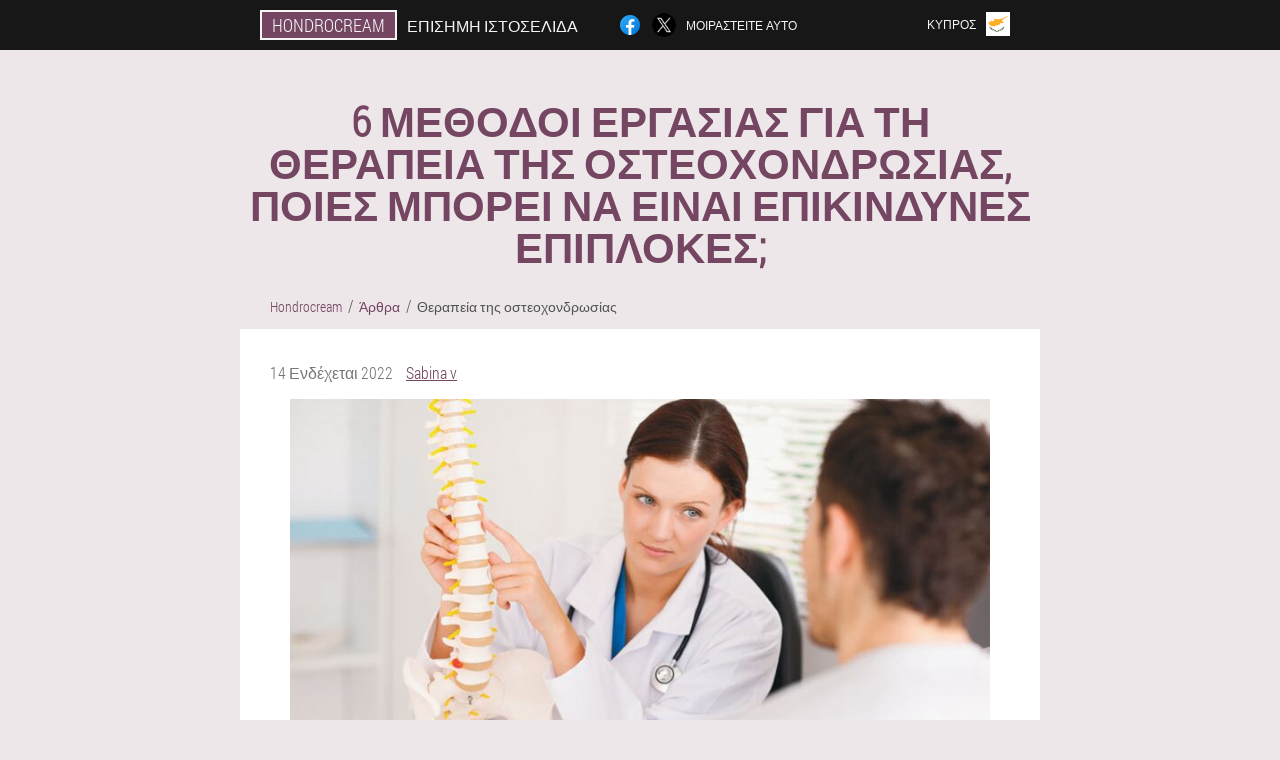

--- FILE ---
content_type: text/html; charset=UTF-8
request_url: https://cyprus.hondrocream.shop/%CE%AC%CF%81%CE%B8%CF%81%CE%B1/17_%CE%98%CE%B5%CF%81%CE%B1%CF%80%CE%B5%CE%AF%CE%B1%20%CF%84%CE%B7%CF%82%20%CE%BF%CF%83%CF%84%CE%B5%CE%BF%CF%87%CE%BF%CE%BD%CE%B4%CF%81%CF%89%CF%83%CE%AF%CE%B1%CF%82
body_size: 14472
content:

<!DOCTYPE html>
<html lang="el">
<head>
	<meta name="viewport" content="width=device-width, initial-scale=1.0">
	<meta http-equiv="Content-Type" content="text/html; charset=utf-8">
	<title>Θεραπεία της οστεοχονδρωσίας - 6 κύριες μέθοδοι και ποιες είναι οι επιπλοκές / Κρέμα Hondrocream</title>
	<meta name="description" content="Αιτίες και συμπτώματα οστεοχονδρωσίας. Μέθοδοι θεραπείας: φάρμακα και λαϊκές θεραπείες, θεραπεία άσκησης, χειρωνακτική και φυσιοθεραπεία, μασάζ, χειρουργική επέμβαση. προληπτικά μέτρα. ">

<link href="/css/k5ovh-webstyle_885.css" rel="stylesheet">
<link rel="preload" href="/css/k5ovh-webstyle_885.css" as="style">
<link rel="preload" href="/fonts/RobotoCondensedLight.woff" as="font" type="font/woff2" crossorigin>
	
	<link rel="alternate" href="https://hondrocream.shop/bài viết/17_điều trị hoại tử xương" hreflang="vi" />
	<link rel="alternate" href="https://deutschland.hondrocream.shop/artikel/17_Behandlung von Osteochondrose" hreflang="de" />
	<link rel="alternate" href="https://spain.hondrocream.shop/artículos/17_tratamiento de la osteocondrosis" hreflang="es" />
	<link rel="alternate" href="https://spain-eu.hondrocream.shop/artikuluak/17_osteokondrosiaren tratamendua" hreflang="eu-ES" />
	<link rel="alternate" href="https://spain-gl.hondrocream.shop/artigos/17_tratamento da osteocondrose" hreflang="gl-ES" />
	<link rel="alternate" href="https://italy.hondrocream.shop/articoli/17_trattamento dell'osteocondrosi" hreflang="it" />
	<link rel="alternate" href="https://portugal.hondrocream.shop/artigos/17_tratamento de osteocondrose" hreflang="pt" />
	<link rel="alternate" href="https://portugal-gl.hondrocream.shop/artigos/17_Tratamento da osteocondrose" hreflang="gl-PT" />
	<link rel="alternate" href="https://russia.hondrocream.shop/статьи/17_остеохондроз лечение" hreflang="ru" />
	<link rel="alternate" href="https://france.hondrocream.shop/des articles/17_traitement de l'ostéochondrose" hreflang="fr" />
	<link rel="alternate" href="https://bulgaria.hondrocream.shop/статии/17_лечение на остеохондроза" hreflang="bg" />
	<link rel="alternate" href="https://belgium.hondrocream.shop/des articles/17_Traitement de l'ostéochondrose" hreflang="fr-BE" />
	<link rel="alternate" href="https://albania.hondrocream.shop/artikuj/17_trajtimi i osteokondrozës" hreflang="sq" />
	<link rel="alternate" href="https://austria.hondrocream.shop/artikel/17_Behandlung von Osteochondrose" hreflang="de-AT" />
	<link rel="alternate" href="https://hungary.hondrocream.shop/cikkek/17_osteochondrosis kezelés" hreflang="hu" />
	<link rel="alternate" href="https://greece.hondrocream.shop/άρθρα/17_θεραπεία οστεοχονδρωσίας" hreflang="el" />
	<link rel="alternate" href="https://cyprus.hondrocream.shop/άρθρα/17_Θεραπεία της οστεοχονδρωσίας" hreflang="el-CY" />
	<link rel="alternate" href="https://cyprus-tr.hondrocream.shop/nesne/17_osteokondroz tedavisi" hreflang="tr-CY" />
	<link rel="alternate" href="https://colombia.hondrocream.shop/artículos/17_Tratamiento de la osteocondrosis" hreflang="es-CO" />
	<link rel="alternate" href="https://latvia.hondrocream.shop/raksti/17_osteohondrozes ārstēšana" hreflang="lv" />
	<link rel="alternate" href="https://lithuania.hondrocream.shop/straipsniai/17_osteochondrozės gydymas" hreflang="lt" />
	<link rel="alternate" href="https://luxembourg.hondrocream.shop/artikelen/17_Behandlung vun osteochondrosis" hreflang="lb" />
	<link rel="alternate" href="https://luxembourg-fr.hondrocream.shop/des articles/17_traitement de l'ostéochondrose" hreflang="fr-LU" />
	<link rel="alternate" href="https://macedonia.hondrocream.shop/статии/17_третман на остеохондроза" hreflang="mk" />
	<link rel="alternate" href="https://netherlands.hondrocream.shop/lidwoord/17_osteochondrose behandeling" hreflang="nl" />
	<link rel="alternate" href="https://poland.hondrocream.shop/artykuły/17_leczenie osteochondrozy" hreflang="pl" />
	<link rel="alternate" href="https://romania.hondrocream.shop/articole/17_tratamentul osteocondrozei" hreflang="ro" />
	<link rel="alternate" href="https://singapore.hondrocream.shop/文章/17_骨软骨病治疗" hreflang="zh" />
	<link rel="alternate" href="https://slovakia.hondrocream.shop/články/17_liečba osteochondrózy" hreflang="sk" />
	<link rel="alternate" href="https://slovenia.hondrocream.shop/članki/17_zdravljenje osteohondroze" hreflang="sl" />
	<link rel="alternate" href="https://philippines.hondrocream.shop/mga artikulo/17_paggamot ng osteochondrosis" hreflang="tl" />
	<link rel="alternate" href="https://philippines-ceb.hondrocream.shop/mga artikulo/17_pagtambal sa osteochondrosis" hreflang="ceb-PH" />
	<link rel="alternate" href="https://croatia.hondrocream.shop/članci/17_liječenje osteohondroze" hreflang="hr" />
	<link rel="alternate" href="https://czech.hondrocream.shop/články/17_léčba osteochondrózy" hreflang="cs" />
	<link rel="alternate" href="https://switzerland.hondrocream.shop/artikel/17_Behandlung von Osteochondrose" hreflang="de-CH" />
	<link rel="alternate" href="https://switzerland-fr.hondrocream.shop/des articles/17_traitement de l'ostéochondrose" hreflang="fr-CH" />
	<link rel="alternate" href="https://switzerland-it.hondrocream.shop/articoli/17_Trattamento dell'osteocondrosi" hreflang="it-CH" />
	<link rel="alternate" href="https://estonia.hondrocream.shop/artiklid/17_osteokondroosi ravi" hreflang="et" />
	<link rel="alternate" href="https://chile.hondrocream.shop/artículos/17_tratamiento de la osteocondrosis" hreflang="es-CL" />
			<link href="/images/favicon.ico" rel="shortcut icon">
		


	
<meta name="google-site-verification" content="0EDreMxpAm7DFW5QWD1G6b1QVAiHLdoKF0ZLLZERHDQ" />	
	


<script  type="text/javascript">
function cwaba(id) 
{
	var selector = document.getElementById(id);
	
	if(selector.classList.contains("active"))
	{
		selector.classList.remove("active");
	}
	else
	{
		selector.classList.add("active");
		
		document.onclick = function(e) {
			onclick(e, id);
		}

		
	}
	
}
	
function onclick(e, id) {
  e = e || window.event;
  var target = e.target || e.srcElement;
  var selector = document.getElementById(id);

  while (target.parentNode && target.tagName.toLowerCase() != 'body') {
    if (target == selector) {
      return;
    }
    target = target.parentNode;
  }
	selector.classList.remove("active");
}
	
</script>
	
	
</head>	
<body class="gxga-332_xjb">
<header>
	<div class="egufv-788_bmqge">
		
		<div class="ic-650_nyr da-792_eidni">			
			
		<div class="umww_805__aym"><a href="/" class="sfx_652__fdexe"><div class="ogu-908_r"><span class="h-74_bbeb">Hondrocream</span> <span class="cp_12-uc">Επίσημη ιστοσελίδα</span></div></a></div>


		<div class="cmjx_283-dvhdf">
<a rel="noopener noreferrer nofollow" target="_blank" class="bg_888-d" href="https://www.facebook.com/sharer/sharer.php?u=cyprus.hondrocream.shop"><div><span title="Facebook"></span></div></a>
<a rel="noopener noreferrer nofollow" target="_blank" class="uglf_594-s" href="https://x.com/share?text=Θεραπεία της οστεοχονδρωσίας - 6 κύριες μέθοδοι και ποιες είναι οι επιπλοκές / Κρέμα Hondrocream&url=cyprus.hondrocream.shop"><div><span title="X"></span></div></a>
<span class="gub_371__vvj">Μοιραστείτε αυτό</span></div>
		<div class="lua_166-iqnbe"><div class="poa_12__hrs">
<div class="egnq-519_gikac" id="egnq-519_gikac">		
<div class="p_511__g" onclick="cwaba('egnq-519_gikac')">
<div class="h-594_rwf"><span>Κύπρος</span></div>
<div class="lahvf_682-tye"><div class="iee_937-saikf"><img src="/images/8rwfjahralctvx.png" alt="Σημαία (Κύπρος)"></div></div>
</div>
<div class="bbiuc_127-nhoe">
<ul>
		<li><a href="https://cyprus-tr.hondrocream.shop/nesne/17_osteokondroz tedavisi" rel="alternate"><div class="zakav_296__a">Kıbrıs (tr)</div><div class="qw-170_n"><div class="ij_590-hekd"><img src="https://cyprus-tr.hondrocream.shop/images/3r3846zhz4y4mtnmgp.png"></div></div></a></li><li><a href="https://hondrocream.shop/bài viết/17_điều trị hoại tử xương" rel="alternate"><div class="zakav_296__a">Việt Nam</div><div class="qw-170_n"><div class="ij_590-hekd"><img src="https://hondrocream.shop/images/tyc6cex0vzqfg7zbm.png"></div></div></a></li><li><a href="https://deutschland.hondrocream.shop/artikel/17_Behandlung von Osteochondrose" rel="alternate"><div class="zakav_296__a">Deutschland</div><div class="qw-170_n"><div class="ij_590-hekd"><img src="https://deutschland.hondrocream.shop/images/o9n7lgny839xk0vvspa.png"></div></div></a></li><li><a href="https://spain.hondrocream.shop/artículos/17_tratamiento de la osteocondrosis" rel="alternate"><div class="zakav_296__a">España</div><div class="qw-170_n"><div class="ij_590-hekd"><img src="https://spain.hondrocream.shop/images/bahxdgutp3tgwsdarc.png"></div></div></a></li><li><a href="https://italy.hondrocream.shop/articoli/17_trattamento dell'osteocondrosi" rel="alternate"><div class="zakav_296__a">Italia</div><div class="qw-170_n"><div class="ij_590-hekd"><img src="https://italy.hondrocream.shop/images/cg180lppvepzym4tj6j.png"></div></div></a></li><li><a href="https://portugal.hondrocream.shop/artigos/17_tratamento de osteocondrose" rel="alternate"><div class="zakav_296__a">Portugal</div><div class="qw-170_n"><div class="ij_590-hekd"><img src="https://portugal.hondrocream.shop/images/uccwztb3a7.png"></div></div></a></li><li><a href="https://russia.hondrocream.shop/статьи/17_остеохондроз лечение" rel="alternate"><div class="zakav_296__a">Россия</div><div class="qw-170_n"><div class="ij_590-hekd"><img src="https://russia.hondrocream.shop/images/t1mpvrabenm.png"></div></div></a></li><li><a href="https://france.hondrocream.shop/des articles/17_traitement de l'ostéochondrose" rel="alternate"><div class="zakav_296__a">France</div><div class="qw-170_n"><div class="ij_590-hekd"><img src="https://france.hondrocream.shop/images/8wgid0c991jx224g3k38.png"></div></div></a></li><li><a href="https://bulgaria.hondrocream.shop/статии/17_лечение на остеохондроза" rel="alternate"><div class="zakav_296__a">България</div><div class="qw-170_n"><div class="ij_590-hekd"><img src="https://bulgaria.hondrocream.shop/images/g5yu8g27lq1uz.png"></div></div></a></li><li><a href="https://belgium.hondrocream.shop/des articles/17_Traitement de l'ostéochondrose" rel="alternate"><div class="zakav_296__a">Belgique</div><div class="qw-170_n"><div class="ij_590-hekd"><img src="https://belgium.hondrocream.shop/images/21rywbvayc34vybt.png"></div></div></a></li><li><a href="https://albania.hondrocream.shop/artikuj/17_trajtimi i osteokondrozës" rel="alternate"><div class="zakav_296__a">Shqipëri</div><div class="qw-170_n"><div class="ij_590-hekd"><img src="https://albania.hondrocream.shop/images/jja9wverex04x.png"></div></div></a></li><li><a href="https://austria.hondrocream.shop/artikel/17_Behandlung von Osteochondrose" rel="alternate"><div class="zakav_296__a">Österreich</div><div class="qw-170_n"><div class="ij_590-hekd"><img src="https://austria.hondrocream.shop/images/j69il60uzm31.png"></div></div></a></li><li><a href="https://hungary.hondrocream.shop/cikkek/17_osteochondrosis kezelés" rel="alternate"><div class="zakav_296__a">Magyarország</div><div class="qw-170_n"><div class="ij_590-hekd"><img src="https://hungary.hondrocream.shop/images/dms6jbqz3fmkhwlb.png"></div></div></a></li><li><a href="https://greece.hondrocream.shop/άρθρα/17_θεραπεία οστεοχονδρωσίας" rel="alternate"><div class="zakav_296__a">Ελλάδα</div><div class="qw-170_n"><div class="ij_590-hekd"><img src="https://greece.hondrocream.shop/images/bd0m45t7kf21.png"></div></div></a></li><li><a href="https://colombia.hondrocream.shop/artículos/17_Tratamiento de la osteocondrosis" rel="alternate"><div class="zakav_296__a">Colombia</div><div class="qw-170_n"><div class="ij_590-hekd"><img src="https://colombia.hondrocream.shop/images/oumn6hbwab8uumam4h22.png"></div></div></a></li><li><a href="https://latvia.hondrocream.shop/raksti/17_osteohondrozes ārstēšana" rel="alternate"><div class="zakav_296__a">Latvija</div><div class="qw-170_n"><div class="ij_590-hekd"><img src="https://latvia.hondrocream.shop/images/nd9aow188xd13ypt4zw.png"></div></div></a></li><li><a href="https://lithuania.hondrocream.shop/straipsniai/17_osteochondrozės gydymas" rel="alternate"><div class="zakav_296__a">Lietuva</div><div class="qw-170_n"><div class="ij_590-hekd"><img src="https://lithuania.hondrocream.shop/images/lrnekttzcnde4ppupf.png"></div></div></a></li><li><a href="https://luxembourg.hondrocream.shop/artikelen/17_Behandlung vun osteochondrosis" rel="alternate"><div class="zakav_296__a">Lëtzebuerg</div><div class="qw-170_n"><div class="ij_590-hekd"><img src="https://luxembourg.hondrocream.shop/images/hueqtum2wf1hve596hy.png"></div></div></a></li><li><a href="https://macedonia.hondrocream.shop/статии/17_третман на остеохондроза" rel="alternate"><div class="zakav_296__a">Македонија</div><div class="qw-170_n"><div class="ij_590-hekd"><img src="https://macedonia.hondrocream.shop/images/n3i15ysroneox.png"></div></div></a></li><li><a href="https://netherlands.hondrocream.shop/lidwoord/17_osteochondrose behandeling" rel="alternate"><div class="zakav_296__a">Nederland</div><div class="qw-170_n"><div class="ij_590-hekd"><img src="https://netherlands.hondrocream.shop/images/q06zwt4cedv99.png"></div></div></a></li><li><a href="https://poland.hondrocream.shop/artykuły/17_leczenie osteochondrozy" rel="alternate"><div class="zakav_296__a">Polska</div><div class="qw-170_n"><div class="ij_590-hekd"><img src="https://poland.hondrocream.shop/images/0slpr41v3w42am3.png"></div></div></a></li><li><a href="https://romania.hondrocream.shop/articole/17_tratamentul osteocondrozei" rel="alternate"><div class="zakav_296__a">România</div><div class="qw-170_n"><div class="ij_590-hekd"><img src="https://romania.hondrocream.shop/images/diciiy960l.png"></div></div></a></li><li><a href="https://singapore.hondrocream.shop/文章/17_骨软骨病治疗" rel="alternate"><div class="zakav_296__a">新加坡</div><div class="qw-170_n"><div class="ij_590-hekd"><img src="https://singapore.hondrocream.shop/images/3mydp8l34hnlmlgp4jfq.png"></div></div></a></li><li><a href="https://slovakia.hondrocream.shop/články/17_liečba osteochondrózy" rel="alternate"><div class="zakav_296__a">Slovensko</div><div class="qw-170_n"><div class="ij_590-hekd"><img src="https://slovakia.hondrocream.shop/images/mi1y4g9p0bgcriz.png"></div></div></a></li><li><a href="https://slovenia.hondrocream.shop/članki/17_zdravljenje osteohondroze" rel="alternate"><div class="zakav_296__a">Slovenija</div><div class="qw-170_n"><div class="ij_590-hekd"><img src="https://slovenia.hondrocream.shop/images/841bic34oy3.png"></div></div></a></li><li><a href="https://philippines.hondrocream.shop/mga artikulo/17_paggamot ng osteochondrosis" rel="alternate"><div class="zakav_296__a">Pilipinas</div><div class="qw-170_n"><div class="ij_590-hekd"><img src="https://philippines.hondrocream.shop/images/y1jp5405fzdtrgk6s.png"></div></div></a></li><li><a href="https://croatia.hondrocream.shop/članci/17_liječenje osteohondroze" rel="alternate"><div class="zakav_296__a">Hrvatska</div><div class="qw-170_n"><div class="ij_590-hekd"><img src="https://croatia.hondrocream.shop/images/1rlzj36tpxc7c2l1ygvu.png"></div></div></a></li><li><a href="https://czech.hondrocream.shop/články/17_léčba osteochondrózy" rel="alternate"><div class="zakav_296__a">Česká republika</div><div class="qw-170_n"><div class="ij_590-hekd"><img src="https://czech.hondrocream.shop/images/p4lu2csq4ba.png"></div></div></a></li><li><a href="https://switzerland.hondrocream.shop/artikel/17_Behandlung von Osteochondrose" rel="alternate"><div class="zakav_296__a">Schweiz</div><div class="qw-170_n"><div class="ij_590-hekd"><img src="https://switzerland.hondrocream.shop/images/rraqav5aeik7s5bdtb.png"></div></div></a></li><li><a href="https://estonia.hondrocream.shop/artiklid/17_osteokondroosi ravi" rel="alternate"><div class="zakav_296__a">Eesti</div><div class="qw-170_n"><div class="ij_590-hekd"><img src="https://estonia.hondrocream.shop/images/5622086osws0eou07uc.png"></div></div></a></li><li><a href="https://chile.hondrocream.shop/artículos/17_tratamiento de la osteocondrosis" rel="alternate"><div class="zakav_296__a">Chile</div><div class="qw-170_n"><div class="ij_590-hekd"><img src="https://chile.hondrocream.shop/images/pnipi44zl9sf.png"></div></div></a></li>	
</ul>
</div></div></div></div>
			
		</div>

	</div>

</header>
	
	
	
	
	
	
	
<section class="da-792_eidni ac_685-i">
<article class="qtbk-110_xgde" itemscope itemtype="https://schema.org/Article">
<h1 itemprop="headline">6 μέθοδοι εργασίας για τη θεραπεία της οστεοχονδρωσίας, ποιες μπορεί να είναι επικίνδυνες επιπλοκές; </h1>
<ul class="lihy_804__dd" itemscope="" itemtype="https://schema.org/BreadcrumbList">
<meta itemprop="name" content="Πλοήγηση σελίδας Hondrocream" />
<meta itemprop="itemListOrder" content="Ascending" />	
<meta itemprop="numberOfItems" content="3" />	
<li itemprop="itemListElement" itemscope="" itemtype="https://schema.org/ListItem"><a itemprop="item" href="/"><span itemprop="name">Hondrocream</span></a><meta itemprop="position" content="0"></li><li itemprop="itemListElement" itemscope="" itemtype="https://schema.org/ListItem"><a itemprop="item" href="/άρθρα/"><span itemprop="name">Άρθρα</span></a><meta itemprop="position" content="1"></li><li class="active" itemprop="itemListElement" itemscope="" itemtype="https://schema.org/ListItem"><a itemprop="item" href="/άρθρα/17_Θεραπεία%20της%20οστεοχονδρωσίας"><span itemprop="name">Θεραπεία της οστεοχονδρωσίας</span></a><meta itemprop="position" content="2"></li></ul>
<div class="nfd-507_fngl a_591__q" itemprop="articleBody">
<div class="twu_528__lea"><time itemprop="datePublished" pubdate datetime="2022-05-14T02:48:16Z" class="s_705-qibkq" title="14 Ενδέχεται 2022">14 Ενδέχεται 2022</time>
<address itemprop="author" itemscope itemtype="https://schema.org/Person" class="wulg_353__kk"><a rel="author" itemprop="url" href="https://cyprus.hondrocream.shop/συγγραφείς_άρθρων/12_sabina_v"><span itemprop="name">Sabina v</span></a></address></div>
<img itemprop="image" style="width: 700px;" alt="Διαβούλευση με γιατρό για τη θεραπεία της οστεοχονδρωσίας" src="/images/άρθρα/1587/Διαβούλευση%20με%20γιατρό%20για%20τη%20θεραπεία%20της%20οστεοχονδρωσίας.jpg" class="imgblock center center_mob"><p>Τι είναι η οστεοχονδρωσία και πώς αντιμετωπίζεται είναι ένα καυτό θέμα καθώς αυξάνεται ο αριθμός των ασθενών που διαγιγνώσκονται με οστεοχόνδρωση. Οι στατιστικές δείχνουν ότι η οστεοχόνδρωση της πλάτης εμφανίζεται συχνά σε νέους κάτω των τριάντα ετών. Γενικά, η νόσος διαγιγνώσκεται στο ογδόντα τοις εκατό του παγκόσμιου πληθυσμού. Είναι πολύ σημαντικό να γνωρίζουμε πώς αντιμετωπίζεται η οστεοχονδρωσία, πώς μπορεί να είναι επικίνδυνη;</p>
<h2>Τι είναι η οστεοχονδρωσία</h2>
<p>Το πρώτο βήμα είναι να κατανοήσουμε τι είναι η οστεοχόνδρωση. Πρόκειται για ένα δυστροφικό φαινόμενο που επηρεάζει τους δίσκους μεταξύ των σπονδύλων, καθώς και άλλους ιστούς της σπονδυλικής στήλης. Σε αυτή την περίπτωση, ο ασθενής γίνεται οιδηματώδης και αισθάνεται πόνο στην πλάτη.</p>
<p>Κατά τη διάγνωση της οστεοχόνδρωσης, χωρίζεται σε:</p>
<ul><li>αυχενικό - εμφανίζεται σε νέους που εργάζονται σε καθιστή θέση.</li>
<li>οσφυοϊερή - εμφανίζεται σε καθιστικούς ανθρώπους μέσης και μεγάλης ηλικίας.</li>
<li>συχνά - αυτός ο τύπος ασθένειας επηρεάζει αρκετά ή ακόμα και όλα τα μέρη της σπονδυλικής στήλης.</li>
<li>Στήθος - ο πιο σπάνιος τύπος ασθένειας.</li>
</ul>
<img itemprop="image" style="width: 700px;" alt="Πόνος στην αυχενική μοίρα της σπονδυλικής στήλης με οστεοχονδρωσία" src="/images/άρθρα/1587/Πόνος%20στην%20αυχενική%20μοίρα%20της%20σπονδυλικής%20στήλης%20με%20οστεοχονδρωσία.jpg" class="imgblock center center_mob"><p>Η διάγνωση της οστεοχονδρωσίας απαιτεί άμεση θεραπεία. Όταν η ασθένεια φτάσει σε προχωρημένο στάδιο, μπορεί να προκύψουν σοβαρές επιπλοκές, που μερικές φορές οδηγούν σε αναπηρία.</p>
<h2>Αιτίες οστεοχονδρωσίας</h2>
<p>Η λειτουργία όλων των τμημάτων της σπονδυλικής στήλης απαιτεί έναν κινητό τρόπο ζωής. Σε αυτή την περίπτωση, τα φορτία πρέπει να είναι μέτρια, διαφορετικά θα προκύψει επικίνδυνη υπέρταση.</p>
<img itemprop="image" style="width: 300px;" alt="Η παχυσαρκία ως αιτία οστεοχονδρωσίας" src="/images/άρθρα/1587/Η%20παχυσαρκία%20ως%20αιτία%20οστεοχονδρωσίας.jpg" class="imgblock right center_mob"><p>Οι κύριες αιτίες της οστεοχονδρωσίας:</p>
<ol><li>Η παρουσία ελαττωμάτων της σπονδυλικής στήλης από τη γέννηση ή επίκτητων τραυματισμών.</li>
<li>κληρονομική προδιάθεση;</li>
<li>παχυσαρκία, μειωμένος μεταβολισμός.</li>
<li>μεταδοτικές ασθένειες;</li>
<li>διεργασίες γήρανσης στο σώμα.</li>
<li>Το υπερβολικό φορτίο στη σπονδυλική στήλη όταν ένα άτομο αθλείται ή υποβάλλεται σε βαριά σωματική άσκηση είναι ένας από τους κύριους λόγους για τους οποίους ένα άτομο αντιμετωπίζει μια ασθένεια.</li>
<li>λάθος στάση? </li>
<li>Χημικές ουσίες επιβλαβείς για τον οργανισμό.</li>
<li>πλατυποδία;</li>
<li>Τακτικοί κραδασμοί (π. χ. όταν ένα άτομο εργάζεται ως οδηγός φορτηγού ή οδηγεί γεωργικά μηχανήματα).</li>
</ol>
<p>Υπάρχουν ορισμένοι παράγοντες που αυξάνουν τον κίνδυνο εμφάνισης της νόσου:</p>
<ul><li>μη ισορροπημένη διατροφή που προκαλεί παχυσαρκία.</li>
<li>έλλειψη κινητικής δραστηριότητας.</li>
<li>καθιστική εργασία?</li>
<li>βρίσκονται σε αγχωτικές καταστάσεις.</li>
<li>κατάχρηση μέσω του καπνίσματος?</li>
<li>υπερβολικό φορτίο στο σώμα κατά τη διάρκεια του αθλητισμού.</li>
<li>προβλήματα στάσης?</li>
<li>φορέστε άβολα παπούτσια.</li>
</ul>
<h2>συμπτώματα</h2>
<p>Τα συμπτώματα της οστεοχονδρωσίας είναι τόσο εκτεταμένα που μπορούν να υποδεικνύουν την παρουσία ασθένειας σχεδόν σε οποιοδήποτε μέρος του σώματος. Προσπαθώντας να πραγματοποιήσει αυτοδιάγνωση, ένα άτομο συνδέει λανθασμένα τα συμπτώματα της χονδρωσίας με άλλες ασθένειες και επομένως αντιμετωπίζεται ανεπιτυχώς. Αυτό μπορεί μόνο να επιδεινώσει την κλινική εικόνα. Επομένως, όταν εμφανίζονται σημάδια της νόσου, είναι απαραίτητο να ζητήσετε συμβουλές από ειδικούς και να κάνετε σωστή θεραπεία.</p>
<img itemprop="image" style="width: 300px;" alt="Μούδιασμα χεριών με οστεοχονδρωσία" src="/images/άρθρα/1587/Μούδιασμα%20χεριών%20με%20οστεοχονδρωσία.jpg" class="imgblock left center_mob"><p>Με την οστεοχονδρωσία, εμφανίζεται περιοδικά πόνος και δυσφορία στην πλάτη. Αυτά τα συμπτώματα δεν πρέπει να αγνοούνται. Πρέπει να προσπαθήσουμε να βρούμε τη βασική του αιτία. Ίσως εμφανίστηκαν μετά από άρση βαρών, απότομες κινήσεις, πτώση κ. λπ.</p>
<p>Όταν εμφανίζεται οστεοχόνδρωση, το μούδιασμα στα άκρα μπορεί επίσης να είναι σημάδι. Ο πόνος συχνά ακτινοβολεί στο αριστερό χέρι ή πόδι. Επιπλέον, μπορεί να υπάρχει πόνος στην περιοχή της καρδιάς, της πλάτης και των πλευρών. Είναι πολύ σημαντικό να κατανοήσουμε πώς αλλάζουν αυτές οι αισθήσεις ανάλογα με τη συμπεριφορά του ασθενούς. Εάν ένα άτομο βρισκόταν σε καθιστή θέση για μεγάλο χρονικό διάστημα, μετά από το οποίο τα πόδια μουδιάστηκαν, εμφανίστηκε ενόχληση στην οσφυϊκή περιοχή και μετά από μια ελαφρά θέρμανση ή κίνηση, ο πόνος εξαφανίστηκε - αυτό είναι ένα από τα σημάδια του πώς η οστεοχόνδρωση οσφυϊκή μοίρα της σπονδυλικής στήλης εκδηλώνεται. </p>
<p>Όταν εμφανίζονται οι πρώτοι πόνοι στο κάτω μέρος της πλάτης ή της σπονδυλικής στήλης, αυτά τα συμπτώματα δεν πρέπει να αγνοηθούν.</p>
<blockquote><p>Τα συμπτώματα της οστεοχονδρωσίας στα αρχικά στάδια μπορεί να είναι αδύναμα και ακόμη και να μην εκδηλωθούν καθόλου, ενώ σταδιακά αναπτύσσονται και οδηγούν σε εκφυλισμό των μεσοσπονδύλιων δίσκων. Η διάγνωση της νόσου στα αρχικά στάδια σάς επιτρέπει να τη θεραπεύσετε γρήγορα.</p>
</blockquote>
<h2>μεθόδους θεραπείας</h2>
<p>Το ερώτημα παραμένει πάντα επίκαιρο: πώς να αντιμετωπίσετε την οστεοχονδρωσία; Το πρώτο βήμα στη θεραπεία της οστεοχονδρωσίας είναι η διάγνωση. Ο γιατρός εξετάζει τον ασθενή, διενεργεί ένα ιστορικό, μετά το οποίο συνταγογραφούνται οι απαραίτητες ολοκληρωμένες μελέτες. Μετά από ακριβή διάγνωση, ο θεράπων ιατρός καθορίζει την πιο αποτελεσματική θεραπεία.</p>
<p>Η σύγχρονη ιατρική επιτρέπει την ιατρική, χειρουργική και φυσικοθεραπευτική αντιμετώπιση της νόσου. Το θεραπευτικό σχήμα περιλαμβάνει επίσης θεραπεία άσκησης και σωστή διατροφή. Με την οστεοχονδρωσία, συνιστάται η ανάπαυση στο κρεβάτι στους ασθενείς. Αυτό μειώνει το φορτίο στη σπονδυλική στήλη.</p>
<h3>Ιατρική θεραπεία</h3>
<p>Για να προσδιορίσετε πώς να θεραπεύσετε την οστεοχονδρωσία με φάρμακα, πρέπει να διαγνώσετε τη φύση της νόσου. Ωστόσο, η θεραπεία έχει μικρές διαφορές, καθώς η προέλευση της νόσου μπορεί να έχει μια αιτία. Κατά τον καθορισμό της θεραπείας της χονδρωσίας, οι ειδικοί χρησιμοποιούν ένα σύμπλεγμα φαρμάκων που ταξινομούνται ανάλογα με τη φύση της επίδρασής τους στο σώμα:</p>
<ol><li>Για την εξάλειψη του οξέος πόνου, τα φάρμακα με αναλγητικό αποτέλεσμα θα βοηθήσουν.</li>
<li>Τα μη στεροειδή αντιφλεγμονώδη φάρμακα βοηθούν στην εξάλειψη του οιδήματος και των φλεγμονωδών διεργασιών στην πληγείσα περιοχή.</li>
<img itemprop="image" style="width: 700px;" alt="Κάψουλες για τη θεραπεία της οστεοχονδρωσίας" src="/images/άρθρα/1587/Κάψουλες%20για%20τη%20θεραπεία%20της%20οστεοχονδρωσίας.jpg" class="imgblock center center_mob"><li>Τα μυοχαλαρωτικά ανακουφίζουν τους μυϊκούς σπασμούς.</li>
<li>Εάν δεν υπάρχει αποτέλεσμα μετά τη θεραπεία με τα παραπάνω μέσα, χρησιμοποιούνται γλυκοκορτικοειδείς ορμόνες στην οστεοχόνδρωση. </li>
<li>Τα χονδροπροστατευτικά βοηθούν στη βελτίωση της διατροφής του μεσοσπονδύλιου δίσκου.</li>
<li>Φάρμακα που διεγείρουν την ενεργοποίηση της μικροκυκλοφορίας, συμβάλλουν στην επιτάχυνση του μεταβολισμού.</li>
<li>Η αύξηση της ανοσίας στη θεραπεία της χονδρωσίας θα βοηθήσει στη λήψη ενός συμπλέγματος βιταμινών και μετάλλων.</li>
</ol>
<h3>φυσικοθεραπεία</h3>
<p>Εάν ένας ασθενής έχει οστεοχόνδρωση της σπονδυλικής στήλης, η θεραπεία περιλαμβάνει ασκήσεις φυσιοθεραπείας. Μπορείτε επίσης να το κάνετε για πρόληψη. Οι ασκήσεις προάγουν την ενεργό κυκλοφορία του αίματος, ενισχύουν τους μύες, εξαλείφουν τον περιορισμό στην κινητική δραστηριότητα των σπονδύλων και αποκαθιστούν τις νευρομυϊκές συνδέσεις. Μετά την εξέταση του ασθενούς, οι ειδικοί αναπτύσσουν ένα σύνολο ασκήσεων που θα βοηθήσουν στην εξάλειψη της βασικής αιτίας της νόσου και στην εδραίωση του αποτελέσματος.</p>
<h3>φυσικοθεραπεία</h3>
<p>Υπάρχουν τέτοιοι τύποι φυσιοθεραπείας για τη θεραπεία της οστεοχονδρωσίας της σπονδυλικής στήλης:</p>
<img itemprop="image" style="width: 300px;" alt="Φυσικοθεραπεία για την οστεοχονδρωσία" src="/images/άρθρα/1587/Φυσικοθεραπεία%20για%20την%20οστεοχονδρωσία.jpg" class="imgblock right center_mob"><ul><li>Ηλεκτροθεραπεία - διεξαγωγή τοπικής έκθεσης σε ηλεκτρικό πεδίο στους ιστούς της σπονδυλικής στήλης για την τόνωση της ροής του αίματος.</li>
<li>Η μαγνητοθεραπεία είναι μια θεραπεία που βασίζεται στην έκθεση σε μαγνητικό πεδίο σταθερής συχνότητας. Η δράση εκτελείται σε επίπεδο κυψέλης, επομένως το αποτέλεσμα δεν είναι άμεσα ορατό.</li>
<li>Η θεραπεία με λέιζερ είναι η ενεργοποίηση βιολογικών διεργασιών στους ιστούς του νευρικού συστήματος με στόχο να επηρεαστεί η εστία της φλεγμονής. Η διαδικασία έχει αντιφλεγμονώδες, αναλγητικό και επουλωτικό αποτέλεσμα.</li>
<li>Θεραπεία κρουστικών κυμάτων - επίπτωση στην προβληματική περιοχή της σπονδυλικής στήλης με τη βοήθεια ηχητικού κύματος. Βελτιώνει τη μικροκυκλοφορία του αίματος και τις μεταβολικές διεργασίες στους ιστούς, γεγονός που σας επιτρέπει να αφαιρέσετε το πρήξιμο και να ανακουφίσετε τον πόνο. </li>
<li>Detensor therapy - έλξη της σπονδυλικής στήλης από το βάρος του ασθενούς. Η διαδικασία βοηθά στην εξάλειψη της βασικής αιτίας του πόνου.</li>
<li>Η λουτροθεραπεία είναι μια διαδικασία που χρησιμοποιεί μεταλλικό νερό για την εξάλειψη του πόνου στη σπονδυλική στήλη και τη βελτίωση της μικροκυκλοφορίας στους ιστούς. Αυτό μπορεί να είναι σπα, ντους, κολύμπι στην πισίνα, καθώς και εφαρμογές λάσπης στην προβληματική περιοχή.</li>
<li>Τεχνική δόνησης - εκτελείται με χρήση μασάζ δόνησης ταινίας. Μια τέτοια θεραπεία απαγορεύεται εάν η ασθένεια βρίσκεται σε οξύ στάδιο.</li>
</ul>
<h3>Χειροκίνητη θεραπεία</h3>
<p>Ο τρόπος αντιμετώπισης της οστεοχόνδρωσης της πλάτης με τη βοήθεια χειροκίνητης θεραπείας εξαρτάται από τη φύση της παραβίασης των λειτουργιών τους. Είναι επικίνδυνο να διεξαχθεί μια τέτοια θεραπεία εάν η διάγνωση δεν επιβεβαιωθεί επίσημα μετά από ακτινογραφία.</p>
<p>Η χειρωνακτική θεραπεία χρησιμοποιείται για την αυχενική οστεοχόνδρωση, εάν δεν υπάρχουν αντενδείξεις. Η θεραπεία βοηθά στη βελτίωση της κατάστασης του σκελετικού συστήματος και των μαλακών ιστών, εξαλείφοντας τον πόνο και τις εμβοές, καθώς και την αποκατάσταση του σχήματος και της ελαστικότητας της σπονδυλικής στήλης. Η χειρωνακτική τεχνική συμβάλλει στην αποτελεσματική εξάλειψη των μυϊκών σπασμών, αλλά δεν μπορεί να χρησιμοποιηθεί εάν η ασθένεια εμφανιστεί σε οξύ στάδιο.</p>
<h3>Μασάζ για την οστεοχονδρωσία</h3>
<p>Το μασάζ στη θεραπεία της οστεοχονδρωσίας της πλάτης επηρεάζει την ανάπτυξη παθολογικών αλλαγών στη σπονδυλική στήλη.</p>
<p>Ένα καλά διεξαγόμενο μάθημα μασάζ συμβάλλει:</p>
<ul><li>ανακουφίσει τους μυϊκούς σπασμούς.</li>
<li>Ενεργοποίηση της ροής του αίματος στη σπονδυλική στήλη.</li>
<li>Βελτίωση της λεμφικής αποστράγγισης από τους ιστούς του νωτιαίου μυελού, λόγω της οποίας εξαφανίζεται το οίδημα και η φλεγμονή.</li>
<li>Η δύναμη επιστρέφει στους μύες που έχουν ατροφήσει λόγω χρόνιας χόνδρωσης.</li>
<li>Ενίσχυση του μυϊκού πλαισίου, που αποτρέπει τη μελλοντική μετατόπιση των μεσοσπονδύλιων δίσκων.</li>
<li>βελτίωση της γενικής κατάστασης του ατόμου. </li>
</ul>
<img itemprop="image" style="width: 700px;" alt="Μασάζ για την οστεοχονδρωσία" src="/images/άρθρα/1587/Μασάζ%20για%20την%20οστεοχονδρωσία.jpg" class="imgblock center center_mob"><p>Εάν το σύμπλεγμα μασάζ πραγματοποιηθεί όσο το δυνατόν νωρίτερα, τότε στη θεραπεία της νόσου, ο πόνος και ο περιορισμός των κινήσεων θα εξαφανιστούν εντελώς. Εάν η ασθένεια βρίσκεται στο οξύ στάδιο, οι διαδικασίες πραγματοποιούνται προσεκτικά ώστε να μην προκληθεί ανεπανόρθωτη βλάβη.</p>
<h3>χειρουργική επέμβαση</h3>
<p>Στη χειρουργική θεραπεία της οστεοχονδρωσίας, μπορούν να χρησιμοποιηθούν οι ακόλουθες επεμβάσεις:</p>
<ul><li>Δισκεκτομή - αφαίρεση ενός προβληματικού δίσκου και σχηματισμός σταθερού (ενώνοντας δύο σπονδύλους) ή σπονδυλοδεσίας (αντικατάσταση του δίσκου με εμφύτευμα νικελίου-τιτανίου).</li>
<li>Δυναμική σταθεροποίηση της σπονδυλικής στήλης. Πρόκειται για μια επέμβαση κατά την οποία ένα εμφύτευμα σιλικόνης εισάγεται μεταξύ των ακανθωδών αποφύσεων των σπονδύλων. Οι σπόνδυλοι απομακρύνονται, μειώνοντας την πίεση στον προβληματικό δίσκο.</li>
<li>Εξάτμιση λέιζερ του πυρήνα του δίσκου. Ένας ελαφρός οδηγός εισάγεται στον δίσκο με έναν καθετήρα, μετά τον οποίο ο πυρήνας του δίσκου εξατμίζεται με λέιζερ, μειώνοντας τον όγκο του και εξασφαλίζοντας την ανάσυρση της κήλης.</li>
</ul>
<p>Οι χειρουργικές επεμβάσεις για την αντιμετώπιση της οστεοχονδρωσίας αναπτύσσονται και βελτιώνονται καθημερινά. Ωστόσο, προτιμάται η συντηρητική θεραπεία.</p>
<h2>σπιτικές θεραπείες</h2>
<img itemprop="image" style="width: 300px;" alt="Λαϊκές θεραπείες για την οστεοχονδρωσία" src="/images/άρθρα/1587/Λαϊκές%20θεραπείες%20για%20την%20οστεοχονδρωσία.jpg" class="imgblock right center_mob"><p>Υπάρχουν διάφοροι τρόποι θεραπείας της οστεοχόνδρωσης της σπονδυλικής στήλης χρησιμοποιώντας λαϊκές μεθόδους. Το πλεονέκτημα της χρήσης λιπαντικών, κομπρέσων και λουτρών με βότανα έγκειται στην αποτελεσματικότητά τους. Χρησιμοποιώντας λαϊκές θεραπείες, η θεραπεία θα βοηθήσει στην ενεργοποίηση της κυκλοφορίας του αίματος στην προβληματική περιοχή και στην ανακούφιση του πόνου για αρκετές ώρες.</p>
<p>Με έντονο πόνο στην πλάτη, μπορείτε να παρασκευάσετε ένα λιπαντικό από φαρμακευτικό αλκοόλ (300 ml), ιώδιο (10 ml), λάδι καμφοράς (10 ml) και αναλγίνη (10 δισκία). Όλα τα υγρά συστατικά αναμειγνύονται, μετά το οποίο το Analgin διαλύεται σε αυτά. Το προκύπτον μείγμα τρίβεται στο πονεμένο σημείο. </p>
<p>Μια κομπρέσα από πατάτες και μέλι είναι πολύ δημοφιλής στη θεραπεία της οστεοχονδρωσίας. Τα συστατικά αναμειγνύονται σε ίσες αναλογίες, μετά από τα οποία τα περιεχόμενα χύνονται στον ιστό και εφαρμόζονται στο πονεμένο σημείο για δύο ώρες.</p>
<p>Οι δόσεις για τη λήψη οποιουδήποτε φαρμάκου ή φαρμάκου θα πρέπει να συνταγογραφούνται από το γιατρό σας.</p>
<p>Η θεραπεία της νόσου μπορεί να πραγματοποιηθεί με τη βοήθεια θεραπευτικών αφεψημάτων και λουτρών βοτάνων. Μην περιμένετε γρήγορα αποτελέσματα από τέτοιες διαδικασίες. Πρέπει να εκτελούνται σε ένα μάθημα για να επιτευχθεί το επιθυμητό και μακροπρόθεσμο αποτέλεσμα.</p>
<h2>επιπλοκές</h2>
<p>Εάν η θεραπεία της οστεοχονδρωσίας δεν ξεκινήσει εγκαίρως, μπορεί να προκύψουν σοβαρές επιπλοκές. Η αυχενική οστεοχόνδρωση είναι επικίνδυνη γιατί σχετίζεται στενά με τα αγγεία του εγκεφάλου μέσω των οποίων ρέει το αίμα.</p>
<p>Όταν η νόσος φτάσει σε προχωρημένο στάδιο, μπορεί να εμφανιστούν τα ακόλουθα συμπτώματα:</p>
<ul><li>νόσο του θυρεοειδούς;</li>
<li>φυτική-αγγειακή δυστονία;</li>
<li>Εγκεφαλικό;</li>
<li>περιάρθρωση της ωμοπλάτης περιοχής.</li>
<li>επικονδυλίτιδα;</li>
<li>συχνή ζάλη.</li>
</ul>
<p>Όταν ένα άτομο πάσχει από θωρακική οστεοχόνδρωση, μπορεί να ξεκινήσει η μεσοπλεύρια νευραλγία, στην οποία ο πόνος ακτινοβολεί στην περιοχή της καρδιάς και προκαλεί αναπνευστικά προβλήματα.</p>
<p>Οι επιπλοκές της νόσου είναι:</p>
<ul><li>παθολογίες του καρδιαγγειακού συστήματος ·</li>
<li>εξασθενημένη πνευμονική λειτουργία, άσθμα και χρόνια βρογχίτιδα.</li>
<li>Παθήσεις του γαστρεντερικού σωλήνα, των νεφρών.</li>
</ul>
<p>Η οστεοχόνδρωση της οσφυϊκής μοίρας της σπονδυλικής στήλης είναι επικίνδυνη λόγω πιθανών φλεγμονωδών διεργασιών στα πυελικά όργανα. Αυτό το φαινόμενο προκαλεί οξύ πόνο και περιορίζει ένα άτομο στο κρεβάτι. </p>
<p>Οι επιπλοκές αυτού του τύπου χόνδρωσης μπορεί επίσης να είναι:</p>
<ul><li>ασθένειες του πεπτικού συστήματος?</li>
<li>νεφρική παθολογία?</li>
<li>μούδιασμα ή παράλυση των κάτω άκρων.</li>
<li>Παθολογίες των ουρογεννητικών οργάνων (η ανικανότητα στους άνδρες είναι ιδιαίτερα επικίνδυνη και η υπογονιμότητα στις γυναίκες).</li>
</ul>
<h2>πρόληψη</h2>
<p>Προκειμένου να αποφευχθεί η χρόνια εμφάνιση της οστεοχόνδρωσης, είναι απαραίτητο να πραγματοποιείται τακτικά η πρόληψή της. Το πιο σημαντικό πράγμα είναι να μάθετε πώς να τρώτε σωστά και να συμμετέχετε τακτικά στη φυσική ανάπτυξη του σώματος.</p>
<p>Το πρωί μπορείτε να κάνετε αυτο-μασάζ σε προβληματικές περιοχές της σπονδυλικής στήλης και των άκρων, καθώς και να παρακολουθήσετε μαθήματα θεραπευτικής φυσικής αγωγής. Εάν ένα άτομο βρίσκεται σε καθιστή θέση τις περισσότερες φορές, είναι απαραίτητο να αφιερώνετε τακτικά πέντε λεπτά για να ζεσταθεί.</p>
<p>Για την πρόληψη της χονδρωσίας ενδείκνυνται τα μαθήματα κολύμβησης, ειδικά στην πλάτη. Τα γεύματα πρέπει να αποτελούνται από τροφές με υψηλή περιεκτικότητα σε πρωτεΐνες που μαγειρεύονται στον ατμό, βράζονται ή ψήνονται στο φούρνο. Είναι επιτακτική ανάγκη να περιορίσετε την ποσότητα του αλατιού, της ζάχαρης, του αλευριού, των προϊόντων μαγιάς, των σταφυλιών, των προϊόντων με υψηλή περιεκτικότητα σε καφεΐνη και του αλκοόλ. Η διακοπή του καπνίσματος πρέπει να είναι υποχρεωτική. Τα γεύματα πραγματοποιούνται 5-7 φορές την ημέρα. Με έλλειψη βιταμινών και μετάλλων στον οργανισμό, είναι απαραίτητο να εξασφαλιστεί η απορρόφησή τους μέσω της χρήσης ειδικών συμπλεγμάτων βιταμινών.</p>
<blockquote><p>Εάν εμφανιστούν συμπτώματα οστεοχονδρωσίας, δεν πρέπει να αναβάλετε μια επίσκεψη στον γιατρό και να πραγματοποιήσετε πλήρη εξέταση. Εάν κολλήσετε την ασθένεια νωρίς, μπορείτε να τη θεραπεύσετε γρήγορα και αποτελεσματικά. Τα προχωρημένα στάδια της νόσου είναι δύσκολο να αντιμετωπιστούν και μπορεί να οδηγήσουν σε σοβαρές επιπλοκές.</p>
</blockquote>
</div>
<div itemprop="publisher" itemscope itemtype="https://schema.org/Organization">
<link itemprop="url" href="/">
<meta itemprop="name" content="Hondrocream">
<meta itemprop="description" content="Αγοράστε κρέμα Hondrocream για οστεοχόνδρωση, πόνο στις αρθρώσεις και οστεοαρθρίτιδα σε Κύπρος σε εξαιρετική τιμή στον επίσημο ιστότοπο. ">
<div itemprop="logo" itemscope itemtype="https://www.schema.org/ImageObject">
<link itemprop="url" href="/images/favicon.ico">
</div>
</div>
<meta itemprop="dateModified" content="2022-05-14T02:48:16Z">
<link itemprop="mainEntityOfPage" href="https://cyprus.hondrocream.shop/άρθρα/17_Θεραπεία%20της%20οστεοχονδρωσίας">
</article>

	
	
<aside class="xum_126-crrj xjvb_796__swtr">
<h2>Νέα άρθρα</h2>
<div class="r_157__c a_591__q">
<ul>
<li>
	<article itemscope itemtype="https://schema.org/NewsArticle">
	<a href="/άρθρα/33_Οστεοχόνδρωση%20της%20σπονδυλικής%20στήλης"><div class="a_213-zkvy"><img itemprop="image"  alt="Πόνος στην πλάτη λόγω οστεοχονδρωσίας της σπονδυλικής στήλης" src="/images/άρθρα/2629/Πόνος%20στην%20πλάτη%20λόγω%20οστεοχονδρωσίας%20της%20σπονδυλικής%20στήλης.jpg" ></div><h3 itemprop="headline" class='lzehr_66__bhio'>Πώς να αντιμετωπίσετε την οστεοχονδρωσία της σπονδυλικής στήλης: τα καλύτερα σχήματα και μέθοδοι αποκατάστασης</h3></a>
	<div itemprop="articleBody" class='w_486__jtjrt'>Αιτίες, τύποι και βαθμοί ανάπτυξης, συμπτώματα σπονδυλικής οστεοχόνδρωσης. Αποτελεσματικές μέθοδοι θεραπείας της οστεοχονδρωσίας της σπονδυλικής στήλης: χαρακτηριστικά των κύριων, κοινών και αποτελεσματικών επιλογών θεραπείας. Μέτρα πρόληψης.</div>
	<time itemprop="datePublished" datetime="2025-12-06T03:51:39Z" class="gdeg_845__moju">6 Δεκέμβριος 2025</time>
	<meta itemprop="dateModified" content="2025-12-06T03:51:39Z">
	<address itemprop="author" itemscope itemtype="https://schema.org/Person">
	<meta itemprop="name" content="Loukas">
	<meta rel="author" itemprop="url" content="https://cyprus.hondrocream.shop/συγγραφείς_άρθρων/17_loukas">
	</address>
	<link itemprop="mainEntityOfPage" href="https://cyprus.hondrocream.shop/άρθρα/33_Οστεοχόνδρωση%20της%20σπονδυλικής%20στήλης">
	<div itemprop="publisher" itemscope itemtype="https://schema.org/Organization">
<link itemprop="url" href="/">
<meta itemprop="name" content="Hondrocream">
<div itemprop="logo" itemscope itemtype="https://www.schema.org/ImageObject">
<link itemprop="url" href="/images/favicon.ico">
</div>
</div>
	
	</article>
	</li><li>
	<article itemscope itemtype="https://schema.org/NewsArticle">
	<a href="/άρθρα/32_Οστεοχόνδρωση%20της%20αυχενικής%20μοίρας%20της%20σπονδυλικής%20στήλης"><div class="a_213-zkvy"><img itemprop="image"  alt="Συμπτώματα αυχενικής οστεοχονδρωσίας" src="/images/άρθρα/2625/Συμπτώματα%20αυχενικής%20οστεοχονδρωσίας.jpg" ></div><h3 itemprop="headline" class='lzehr_66__bhio'>Οστεοχονδρωσία του τραχήλου της μήτρας: θεραπεία και συμπτώματα</h3></a>
	<div itemprop="articleBody" class='w_486__jtjrt'>Τι είναι η αυχενική οστεοχονδρωσία; Πρώτα σημάδια και κύρια συμπτώματα. Στάδια αυχενικής οστεοχονδρωσίας. Διάγνωση και θεραπεία της νόσου.</div>
	<time itemprop="datePublished" datetime="2025-11-15T04:50:49Z" class="gdeg_845__moju">15 Νοέμβριος 2025</time>
	<meta itemprop="dateModified" content="2025-11-15T04:50:49Z">
	<address itemprop="author" itemscope itemtype="https://schema.org/Person">
	<meta itemprop="name" content="Ali">
	<meta rel="author" itemprop="url" content="https://cyprus.hondrocream.shop/συγγραφείς_άρθρων/9_ali">
	</address>
	<link itemprop="mainEntityOfPage" href="https://cyprus.hondrocream.shop/άρθρα/32_Οστεοχόνδρωση%20της%20αυχενικής%20μοίρας%20της%20σπονδυλικής%20στήλης">
	<div itemprop="publisher" itemscope itemtype="https://schema.org/Organization">
<link itemprop="url" href="/">
<meta itemprop="name" content="Hondrocream">
<div itemprop="logo" itemscope itemtype="https://www.schema.org/ImageObject">
<link itemprop="url" href="/images/favicon.ico">
</div>
</div>
	
	</article>
	</li><li>
	<article itemscope itemtype="https://schema.org/NewsArticle">
	<a href="/άρθρα/31_Οστεοχόνδρωση%20της%20αυχενικής%20μοίρας%20της%20σπονδυλικής%20στήλης"><div class="a_213-zkvy"><img itemprop="image" alt="Μια γυναίκα πάσχει από οστεοχόνδρωση της αυχενικής μοίρας της σπονδυλικής στήλης" src="/images/άρθρα/2581/Μια%20γυναίκα%20πάσχει%20από%20οστεοχόνδρωση%20της%20αυχενικής%20μοίρας%20της%20σπονδυλικής%20στήλης.jpg" ></div><h3 itemprop="headline" class='lzehr_66__bhio'>Οστεοχόνδρωση της αυχενικής μοίρας της σπονδυλικής στήλης</h3></a>
	<div itemprop="articleBody" class='w_486__jtjrt'>Πώς να αντιμετωπίσετε την αυχενική οστεοχονδρωσία; Ποιοι είναι οι λόγοι και σε ποιες συνέπειες οδηγεί; Εάν αυτό είναι σημαντικό για εσάς, διαβάστε το άρθρο μας.</div>
	<time itemprop="datePublished" datetime="2025-10-30T04:28:02Z" class="gdeg_845__moju">30 Οκτώβριος 2025</time>
	<meta itemprop="dateModified" content="2025-10-30T04:28:02Z">
	<address itemprop="author" itemscope itemtype="https://schema.org/Person">
	<meta itemprop="name" content="Mustafa">
	<meta rel="author" itemprop="url" content="https://cyprus.hondrocream.shop/συγγραφείς_άρθρων/24_mustafa">
	</address>
	<link itemprop="mainEntityOfPage" href="https://cyprus.hondrocream.shop/άρθρα/31_Οστεοχόνδρωση%20της%20αυχενικής%20μοίρας%20της%20σπονδυλικής%20στήλης">
	<div itemprop="publisher" itemscope itemtype="https://schema.org/Organization">
<link itemprop="url" href="/">
<meta itemprop="name" content="Hondrocream">
<div itemprop="logo" itemscope itemtype="https://www.schema.org/ImageObject">
<link itemprop="url" href="/images/favicon.ico">
</div>
</div>
	
	</article>
	</li></ul></div>
<div class="peb_954__hgb"><a href="/άρθρα/">Όλα τα άρθρα</a></div>
	</aside>
	


<aside class="bu_554__abc">
	<div class="f_226-ljs">
	<div class="apfi-257_dz">
	<div class="zhe_464-ofi c-286_avdv">
		<h3 class="lythh_558__wedk">Για παραγγελία Hondrocream 50% εκπτωση</h3>
<form action='/%CE%AC%CF%81%CE%B8%CF%81%CE%B1/17_%CE%98%CE%B5%CF%81%CE%B1%CF%80%CE%B5%CE%AF%CE%B1%20%CF%84%CE%B7%CF%82%20%CE%BF%CF%83%CF%84%CE%B5%CE%BF%CF%87%CE%BF%CE%BD%CE%B4%CF%81%CF%89%CF%83%CE%AF%CE%B1%CF%82#oneibs_9314__sxh' method='POST'>
    <div class="bzsf_804__e">
    <label for="oznhikb_6897__dn" class="igor-384_arwte">Εισάγετε το όνομά σας</label>
    <input id="oznhikb_6897__dn" type='text' name="dk-9525_zsd" >
	    </div>
    
		<div class="jxzmh_136-jshr">
    <label for="lccgsq-9053_ijfbzmi">Πληροφορίες</label>
    <input id="lccgsq-9053_ijfbzmi" type='text' name="d_8171__cqksus" autocomplete="off">
    </div>
	<div class="jxzmh_136-jshr">
    <label for="dhhayao-8473_ikj">Επώνυμο</label>
    <input id="dhhayao-8473_ikj" type='text' name="pce_7979__sjbh" autocomplete="off">
    </div>
	<div class="jxzmh_136-jshr">
	 <label for="fguboha_8825__k">ΗΛΕΚΤΡΟΝΙΚΗ ΔΙΕΥΘΥΝΣΗ</label>
    <input id="fguboha_8825__k" type='email' name='email' autocomplete="off">
	</div>
	
    <div class="bzsf_804__e tzfj-554_tdbf">
    <label for="vjt-5293_huss" class="igor-384_arwte">Εισαγάγετε το τηλέφωνό σας</label>
    <input id="vjt-5293_huss" type='text' name="enmh-1355_vq" >
	    </div>
	<input type='hidden' name='oneibs_9314__sxh' value='1'>
    <input type='hidden' name='flow_hash' value='sUqk'>
    <input type='hidden' name='landing' value='cyprus.hondrocream.shop'>
    <input type='hidden' name='country' value='cy'>
    <input type='hidden' name='referrer' value=''>
    <input type='hidden' name='sub1' value='Hondrocream-cy'>
    <input type='hidden' name='sub2' value='cyprus.hondrocream.shop'>
    <input type='hidden' name='sub3' value='API-leadbit'>
    <input type='hidden' name='sub4' value='article 17'>
        <button class="dver_140__kjrz" type='submit' value='Αγορά'>Αγορά</button>
</form>
</div>
	</div>
	<div class="etik-151_s"><div class="fpg_814__cchdd"><img src="/images/Hondrocream%20κατά%20της%20οστεοχόνδρωσης,%20του%20πόνου%20στις%20αρθρώσεις%20και%20της%20οστεοαρθρίτιδας.png" alt="Hondrocream"><div class="q_964__xkuh codcv_836-wid"><div class="mu_445-duno"><span class="bqamd-501_shaoj">€ 78</span><span class="i-659_yqxc">€ 39</span></div></div></div></div>
	</div>	
	</aside>
	
</section>
	
	
	
	
	
	
	






<footer class="nidh-261_dg">
	<div class="da-792_eidni cvgro-494_z">
		<nav itemscope itemtype="https://schema.org/SiteNavigationElement" class="b_135-jh">
		<ul>
				<li><a itemprop="url" href="/φαρμακείο">Φαρμακείο</a></li>
						<li><a itemprop="url" href="/κριτικές">Κριτικές</a></li>
						<li><a class="link" href="/εμπειρία">Εμπειρία</a></li>
						<li><a class="link" href="/οδηγίες χρήσης">Οδηγίες χρήσης</a></li>
						<li><a itemprop="url" href="/πόλεις/">Πόλεις</a></li>
						<li><a itemprop="url" href="/άρθρα/">Άρθρα</a></li>
			
				<li><a itemprop="url" href="/επαφές">Επαφές</a></li>
						<li><a itemprop="url" href="/τιμές_σε_άλλες_χώρες">Τιμές</a></li>
				</ul>
		</nav>
		<div class="xnjdj_603-qmsy">
			<a class="pyjh_25__j" href="/"><h3>Hondrocream</h3></a>
						<div class="v_20-hbe"><a href="mailto:offers@cyprus.hondrocream.shop">offers@cyprus.hondrocream.shop</a></div>
						 
			<div class="v_20-hbe">Επίσημος ιστότοπος στην Κύπρο</div>			<div class="v_20-hbe">Κατά της οστεοχόνδρωσης, του πόνου στις αρθρώσεις και της οστεοαρθρίτιδας</div>
			<div class="v_20-hbe">Πρωτότυπο προϊόν</div>
			<div class="v_20-hbe">2026 © Ολα τα δικαιώματα διατηρούνται</div>
		</div>
		<div class="v_914__e"></div>
	</div>
</footer>

	

</body>

</html>






--- FILE ---
content_type: text/css
request_url: https://cyprus.hondrocream.shop/css/k5ovh-webstyle_885.css
body_size: 7248
content:
* { margin: 0; padding: 0; border: 0; font-size: 100%; font: inherit; }


article, aside, details, figcaption, figure, footer, hgroup, menu, nav, section { display: block; }

body { line-height: 1; }

ul { list-style: none; }

blockquote, q { quotes: none; }

blockquote { background: rgba(255,242,193, 1); padding: 10px; }

blockquote:before, blockquote:after { content: ''; content: none; }

q:before, q:after { content: ''; content: none; }

table { border-collapse: collapse; border-spacing: 0; }

button, input { outline: none; border: none; }


@font-face { font-family: "RobotoCondensedLight"; src: url("../fonts/RobotoCondensedLight.eot"); src: url("../fonts/RobotoCondensedLight.eot?#iefix") format("embedded-opentype"), url("../fonts/RobotoCondensedLight.woff") format("woff"), url("../fonts/RobotoCondensedLight.ttf") format("truetype"); font-style: normal; font-weight: normal; font-display: swap; }

@font-face {
  font-family: 'Lobster';
  font-style: normal;
  font-weight: 400;
  font-display: swap;
  src: url(../fonts/Lobster1.woff2) format('woff2');
  unicode-range: U+0460-052F, U+1C80-1C88, U+20B4, U+2DE0-2DFF, U+A640-A69F, U+FE2E-FE2F;
}

@font-face {
  font-family: 'Lobster';
  font-style: normal;
  font-weight: 400;
font-display: swap;
  src: url(../fonts/Lobster2.woff2) format('woff2');
  unicode-range: U+0400-045F, U+0490-0491, U+04B0-04B1, U+2116;
}

@font-face {
  font-family: 'Lobster';
  font-style: normal;
  font-weight: 400;
font-display: swap;
  src: url(../fonts/Lobster3.woff2) format('woff2');
  unicode-range: U+0102-0103, U+0110-0111, U+0128-0129, U+0168-0169, U+01A0-01A1, U+01AF-01B0, U+1EA0-1EF9, U+20AB;
}

@font-face {
  font-family: 'Lobster';
  font-style: normal;
  font-weight: 400;
font-display: swap;
  src: url(../fonts/Lobster4.woff2) format('woff2');
  unicode-range: U+0100-024F, U+0259, U+1E00-1EFF, U+2020, U+20A0-20AB, U+20AD-20CF, U+2113, U+2C60-2C7F, U+A720-A7FF;
}

@font-face {
  font-family: 'Lobster';
  font-style: normal;
  font-weight: 400;
font-display: swap;
  src: url(../fonts/Lobster5.woff2) format('woff2');
  unicode-range: U+0000-00FF, U+0131, U+0152-0153, U+02BB-02BC, U+02C6, U+02DA, U+02DC, U+2000-206F, U+2074, U+20AC, U+2122, U+2191, U+2193, U+2212, U+2215, U+FEFF, U+FFFD;
}




body { 
	padding: 0; margin: 0; 
	background: rgba(116,70,98, 0.13);
	color: #333333; 
	min-width: 1000px; 
	font-family: "RobotoCondensedLight", "Arial", sans-serif; 
}


body.success
{
	background: rgba(99,180,104, 0.4);
}


.message_scs
{
	
}

.message_scs h4
{
	font: 35px/35px "Lobster", Arial, Helvetica, sans-serif;
	color: #FFF;
	text-align: center;
}

.message_scs h4 > span
{
	display: block;
	line-height: 52px;
	font-size: 48px;
	color: #63b468;
}


.wrap_scs
{
	margin: 0 auto;
	margin-top: 60px;
	padding: 30px;
	width: 400px;
	font-size: 20px;
	text-align: center;
	line-height: 150%;
	color: #545454;
	background: #FCCA49;
	border:5px solid #FFF;
	border-radius: 10px;
}


.cvgro-494_z:after { display: table; content: ''; clear: both; }

.v_914__e { clear: both; }

.da-792_eidni { width: 1000px; margin: 0 auto; }


.ak-888_iivds
{
	display: block;
}

.ak-888_iivds:after
{
	content: "";
	display: block;
	clear: both;
	visibility: hidden;
	line-height: 0;
	height: 0;
}

section.da-792_eidni
{
	margin-top: 70px;
}

.ic-650_nyr 
{
	display: table;
	position: relative;
}



.cmjx_283-dvhdf
{
	display: table-cell;
	width: 300px;
	padding-left: 30px;
	vertical-align: middle;
	text-transform: uppercase; 
}


.cmjx_283-dvhdf > a
{
	display: block;
	float: left;
}

.cmjx_283-dvhdf > a.bg_888-d
{
	margin-right: 10px;
}

.cmjx_283-dvhdf > a.uglf_594-s
{
	margin-right: 10px;
}


.cmjx_283-dvhdf > a > div
{
    width: 22px;
    height: 22px;
    overflow: hidden;
    border-radius: 50% 50%;
    border: 1px solid #f5f5f5;
}

.cmjx_283-dvhdf > a > div > span
{
	display: block;
    height: 22px;
    width: auto;
	background-repeat: no-repeat;
	background-size: 22px 22px;
}

.cmjx_283-dvhdf > a.bg_888-d > div > span
{
	background-image: url(../images/FB.png);
}

.cmjx_283-dvhdf > a.uglf_594-s > div > span
{
	background-image: url(../images/X.png);
}

.cmjx_283-dvhdf > span.gub_371__vvj
{
	font-size: 12px;
    line-height: 24px;
    color: #f5f5f5;
}



.umww_805__aym 
{ 
	display: table-cell;
	width: 400px;
	vertical-align: middle;
	white-space: normal;
}


.egufv-788_bmqge { background-color: #171717; }

.egufv-788_bmqge .sfx_652__fdexe 
{
	display: table;
	margin: 0 auto;
	text-decoration: none; 
}

.egufv-788_bmqge .ogu-908_r { 
	display: table;
	text-transform: uppercase; 
	color: #f5f5f5; text-decoration: none; 
	padding: 10px 0 10px 0px; 
}

	.egufv-788_bmqge .ogu-908_r > .cp_12-uc
	{
		display: table-cell;
	padding: 4px 10px;
    border: 2px solid #f5f5f5;
    border-right: none;
    border-radius: 50px 0px 0px 50px;
    font-size: 14px;
    line-height: 16px;
	}	

	
	
	
	.ogu-908_r .h-74_bbeb
{
	display: table-cell;
	padding: 4px 10px;
    background: rgba(116,70,98, 1);
    border: 2px solid #f5f5f5;
    border-radius: 0px 50px 50px 0px;
    font-size: 16px;
    line-height: 16px;
}

.lua_166-iqnbe
{
	display: table-cell;
	width: 300px;
	padding-right: 30px;
	vertical-align: top;
}

.lua_166-iqnbe > .poa_12__hrs 
{
	float: right;
}


.lua_166-iqnbe > .poa_12__hrs > .egnq-519_gikac
{
	position: absolute;
	max-width: 170px;
	right: 0px;
}


.lua_166-iqnbe > .poa_12__hrs > .egnq-519_gikac > .bbiuc_127-nhoe
{
	position: relative;
    visibility: hidden;
    z-index: 10;
	width: 170px;
	background: #f5f5f5;
	padding-bottom: 10px;
}


.lua_166-iqnbe > .poa_12__hrs > .egnq-519_gikac.active > .bbiuc_127-nhoe
{
	visibility: visible;
}

.lua_166-iqnbe > .poa_12__hrs > .egnq-519_gikac > .bbiuc_127-nhoe > ul
{
	display: block;
	max-height: 200px;
    overflow-x: hidden;
}

.lua_166-iqnbe > .poa_12__hrs > .egnq-519_gikac > .bbiuc_127-nhoe > ul > li
{
	display: block;
}

.lua_166-iqnbe > .poa_12__hrs > .egnq-519_gikac > .bbiuc_127-nhoe > ul > li:not(:last-child) > a
{
	padding-bottom: 10px;
}

.lua_166-iqnbe > .poa_12__hrs > .egnq-519_gikac > .bbiuc_127-nhoe > ul > li:last-child > a
{
	padding-bottom: 10px
}


.lua_166-iqnbe > .poa_12__hrs > .egnq-519_gikac > .bbiuc_127-nhoe > ul > li > a
{
	display: table;
	padding-top: 10px;
	padding-left: 20px;
    padding-right: 30px;
    width: 120px;
	text-decoration: none;
	color: #171717;
}

.lua_166-iqnbe > .poa_12__hrs > .egnq-519_gikac > .bbiuc_127-nhoe > ul > li > a:hover
{
	color: rgba(116,70,98, 1);
	background: #f0f0f0;
}


.lua_166-iqnbe > .poa_12__hrs > .egnq-519_gikac > .bbiuc_127-nhoe > ul > li > a > .qw-170_n
{
	display: table-cell;
	vertical-align: middle;
	height: 22px;
    width: 32px;
}


.lua_166-iqnbe > .poa_12__hrs > .egnq-519_gikac > .bbiuc_127-nhoe > ul > li > a > .qw-170_n > .ij_590-hekd
{
	width: 20px;
    height: 20px;
    margin-left: 10px;
    overflow: hidden;
    border-radius: 50% 50%;
    border: 1px solid #171717;
}


.lua_166-iqnbe > .poa_12__hrs > .egnq-519_gikac > .bbiuc_127-nhoe > ul > li > a:hover > .qw-170_n > .ij_590-hekd
{
	 
}

.lua_166-iqnbe > .poa_12__hrs > .egnq-519_gikac > .bbiuc_127-nhoe > ul > li > a > .qw-170_n > .ij_590-hekd > img
{
	display: block;
	height: 20px;
	margin-left: -25%;
}

.lua_166-iqnbe > .poa_12__hrs > .egnq-519_gikac > .bbiuc_127-nhoe > ul > li > a > .zakav_296__a
{
	display: table-cell;
	vertical-align: middle;
	font-size: 12px;
    line-height: 22px;
    text-transform: uppercase;
	text-align: right;
}

.lua_166-iqnbe > .poa_12__hrs > .egnq-519_gikac > .bbiuc_127-nhoe > ul > li > a:hover > .zakav_296__a
{
	text-decoration: underline;
}




.poa_12__hrs > .egnq-519_gikac > .p_511__g
{
	display: table;
	position: relative;
	width: 120px;
	padding: 12px 30px 12px 20px;
	z-index: 20;
	background: #171717;
	cursor: pointer;
}


.poa_12__hrs > .egnq-519_gikac.active > .p_511__g
{
	background: #f5f5f5;
}


.poa_12__hrs > .egnq-519_gikac > .p_511__g > *
{
	display: table-cell;
	vertical-align: middle;
	text-align: right;
}


.lua_166-iqnbe .h-594_rwf
{
	font-size: 12px;
    line-height: 24px;
	text-transform: uppercase;
}


.lua_166-iqnbe .h-594_rwf > span
{
	display: inline-block;
	color: #f5f5f5;
}


.lua_166-iqnbe .egnq-519_gikac.active .h-594_rwf > span
{
	color: #171717;
}



.lua_166-iqnbe .lahvf_682-tye
{
	height: 24px;
	width: 34px;
}

.lua_166-iqnbe .lahvf_682-tye > .iee_937-saikf
{
	width: 22px;
	height: 22px;
	margin-left: 10px;
	overflow: hidden;
	border-radius: 50% 50%;
	border:1px solid #f5f5f5;
}

.lua_166-iqnbe .egnq-519_gikac.active .lahvf_682-tye > .iee_937-saikf
{
	border:1px solid #171717;
}

.lua_166-iqnbe .lahvf_682-tye > .iee_937-saikf > img
{
	display: block;
	height: 22px;
	margin-left: -25%;
}

.btjr_16-dxwud 
{
	padding:70px 0px;
	background-color: #FFFFFF;
}

.btjr_16-dxwud > .sdr_213__c
{
	display: table;
	margin-top: 70px;
}



.btjr_16-dxwud > .sdr_213__c > *
{
	display: table-cell;
	vertical-align: middle;
}

.btjr_16-dxwud > .sdr_213__c > .dv-936_ic
{
	width: 440px;
	max-width: 440px;
}

.btjr_16-dxwud > h1
{
	font-size: 42px;
	font-weight: bold;
	text-align: center;
	text-transform: uppercase;
	
}

.btjr_16-dxwud > h1 .jx_845__ie
{
	position: absolute;
	vertical-align: top;
	font-size: 16px;
	line-height: 16px;
	color: #171717;
	margin-left: 6px;
}



.btjr_16-dxwud > .ejj-92_v
{
	margin-top: 6px;
	font-size: 20px;
	text-align: center;
	text-transform: uppercase;
	color: #545454;
}


.dv-936_ic > h3
{
	font-size: 24px;
	text-align: center;
	text-transform: uppercase;
	color: rgba(116,70,98, 1);
}


.dv-936_ic > .zhe_464-ofi
{
	margin: 20px 60px 0px 60px;
	padding: 20px;
	background-color: rgba(99,180,104, 0.2);
}


.zhe_464-ofi.c-286_avdv
{
	margin-right: 100px;
}


.zhe_464-ofi > h3.lythh_558__wedk
{
    color: #63b468;
    text-transform: uppercase;
	text-align: center;
	font-size: 36px;
	font-weight: bold;
	line-height: 36px;
	padding-bottom: 20px;
}

.zhe_464-ofi.c-286_avdv > h3.lythh_558__wedk
{
	padding-bottom: 30px;
    font-size: 36px;
    line-height: 38px;
	text-align:left;
}


.dv-936_ic > .zhe_464-ofi .bzsf_804__e
{
	
}


.zhe_464-ofi .jxzmh_136-jshr
{
	display: none;
}


.zhe_464-ofi .bzsf_804__e.tzfj-554_tdbf
{
	margin-top: 20px;
}

.zhe_464-ofi .bzsf_804__e .igor-384_arwte {
    display: block;
    font-size: 14px;
    font-weight: normal;
    color: #505050;
}


.zhe_464-ofi.c-286_avdv .bzsf_804__e .igor-384_arwte
{
	font-size: 16px;
	font-weight: normal;
}



.zhe_464-ofi .bzsf_804__e > input {
    display: block;
    box-sizing: border-box;
    margin: 6px 0 0 0;
    width: 100%;
    font-size: 16px;
    padding: 12px 14px;
    border: 1px solid #CCCCCC;
}

.zhe_464-ofi.c-286_avdv .bzsf_804__e > input
{
	margin: 8px 0 0 0;
	padding: 16px 18px;
	font-size: 18px;
	max-width: 400px;
}

.zhe_464-ofi .bzsf_804__e .ghdm-75_q {
    display: block;
	margin-top: 8px;
	padding: 8px;
    font-size: 14px;
    color: white;
    background-color: #CD5C5C;
}

.zhe_464-ofi.c-286_avdv .bzsf_804__e .ghdm-75_q
{
	max-width: 384px;
	font-size:16px;
}

.zhe_464-ofi .dver_140__kjrz {
   display: block;
	width: 100%;
	margin-top: 40px;
    vertical-align: top;
    text-decoration: none;
    color: #ffffff;
    text-transform: uppercase;
    font-family: "RobotoCondensedLight", "Arial", sans-serif;
    font-size: 24px;
	font-weight: bold;
    line-height: 54px;
    height: 54px;
    padding: 0 30px 0 30px;
    text-align: center;
	cursor: pointer;
	background: #63b468;
	white-space: normal;
	border-radius: 30px;
}

.zhe_464-ofi.c-286_avdv .dver_140__kjrz 
{
	line-height: 58px;
    height: 58px;
	font-size: 28px;
	max-width: 400px;
}


.fpg_814__cchdd
{
	position: relative;
	display: table;
    margin: 0 auto;
}

.fpg_814__cchdd > .q_964__xkuh
{
	position: absolute;
	display: table;
	background-color: rgba(255,255,255, 1);
    border-radius: 30px;
    border: 3px solid rgba(99,180,104, 1);
	
}

.fpg_814__cchdd > .q_964__xkuh.tgaqj_40-dehee
{
	right: -10px;
	top:-10px;
}

.fpg_814__cchdd > .q_964__xkuh.codcv_836-wid
{
	top:0px;
	right: -20px;
}

.fpg_814__cchdd > .q_964__xkuh > .mu_445-duno
{
	display: table-cell;
	vertical-align: middle;
}


.fpg_814__cchdd > .q_964__xkuh .bqamd-501_shaoj
{
	display: block;
	position: absolute;
	width: 100%;
	top: -26px;
	font-size: 20px;
	text-decoration: line-through;
	text-align: center;
	color: #777777;
}

.fpg_814__cchdd > .q_964__xkuh .i-659_yqxc
{
	display: block;
	padding: 6px 10px 6px 10px;
	color: rgba(99,180,104, 1);
    text-transform: uppercase;
    font-size: 36px;
    line-height: 36px;
	text-align: center;
	font-weight: bold;
}

.ulead_698__qjz > .fpg_814__cchdd > img
{
	display: block;
	width: 280px;
	height: auto;
	max-width: 280px;
}


.btjr_16-dxwud > .sdr_213__c > .omfbf_662__g
{
	width: 280px;
}


.omfbf_662__g > .qu_471__iifks
{
    font-size: 16px;
    line-height: 180%;
}


.omfbf_662__g > .qu_471__iifks > b, .omfbf_662__g > .qu_471__iifks > h2, .omfbf_662__g > .qu_471__iifks > h3
{
    font-size: 20px;
	padding-bottom: 20px;
    text-transform: uppercase;
    color: #545454;
}

.omfbf_662__g > .qu_471__iifks > ol
{
	padding-left: 20px;
}


main
{
	
}


.a_591__q
{
	background-color: #FFFFFF;
	color: #343434;
	font-size: 16px; 
	line-height: 180%;
    /*box-shadow: 0 1px 0 0 #d7d8db, 0 0 0 1px #e3e4e8;*/
}


.lihy_804__dd
{
	display: block;
	margin-bottom: 15px;
	margin-left: 30px;
}

.lihy_804__dd > li
{
	display: inline-block;
}

.lihy_804__dd > li > a
{
	font-size: 14px;
	line-height: 14px;
	text-decoration: none;
	color: rgba(116,70,98, 1);
}

.lihy_804__dd > li:not(.active) > a:hover
{
	text-decoration: underline;
}

.lihy_804__dd > li:not(:last-child) > a:after {
    float: right;
    margin:0px 6px 0px 6px;
    content: "/";
    display: block;
    line-height: 16px;
    height: 16px;
	font-size: 16px;
	color: #545454;
}

.lihy_804__dd > li.active > a
{
	color: #545454;
}




.qtbk-110_xgde 
{ 
	margin-bottom: 50px; 

}



.qtbk-110_xgde > .nfd-507_fngl
{
	 padding: 30px;
	overflow: hidden;
}


.qtbk-110_xgde > .nfd-507_fngl:after { display: table; content: ''; clear: both; }




.qtbk-110_xgde h1 
{ 
	color: rgba(116,70,98, 1); 
	font-size: 42px; line-height: 42px; 
	font-weight: bold;
	text-transform: uppercase; 
	text-align: center;
	padding-bottom: 30px;
    word-wrap: break-word;
}

.qtbk-110_xgde h1 .jx_845__ie
{
	position: absolute;
	vertical-align: top;
	font-size: 16px;
	line-height: 16px;
	color: #171717;
	margin-left: 6px;
}


.qtbk-110_xgde h2 
{ 
	color: rgba(116,70,98, 1); 
	font-size: 40px; line-height: 42px; 
	font-weight: normal;
	text-transform: uppercase; 
	text-align: center;
	padding-bottom: 30px;
	word-wrap: break-word;
}

.qtbk-110_xgde h2:first-child
{
	padding-top: 0px;
}

.qtbk-110_xgde .nfd-507_fngl > h2
{
	padding-top: 30px;
	padding-bottom: 20px;
	color: #222222;
	text-align: left;
	font-size: 36px; line-height: 38px;
}

.qtbk-110_xgde .nfd-507_fngl > h2:first-child
{
	padding-top: 0px;
	text-align: center;
}
.qtbk-110_xgde h2:first-child
{
	padding-top: 0px;
	color: rgba(116,70,98, 1); 
}


.qtbk-110_xgde h3 { font-size: 30px; line-height: 40px; color: #222222; text-transform: uppercase; padding: 20px 0 10px 0; }


.qtbk-110_xgde h4 { font-size: 24px; line-height: 30px; color: #222222; text-transform: uppercase; padding: 16px 0 6px 0; }

.qtbk-110_xgde h5 { font-size: 24px; line-height: 30px; color: #222222; text-transform: uppercase; padding: 16px 0 6px 0; }

.nfd-507_fngl ul { margin-top: 12px; }


.nfd-507_fngl ul > li 
{ 
	margin-left: 20px;  
	margin-bottom: 12px; 
	list-style: circle;
}

.nfd-507_fngl ul.clear > li, .nfd-507_fngl ol.clear > li 
{
	clear: both;
}

.nfd-507_fngl ul.clear > li:after, .nfd-507_fngl ol.clear > li:after { display: block; content: ''; clear: both; }


.nfd-507_fngl ul.vlb_137-gqqay
{
	margin-top: 0px !important;
}

.nfd-507_fngl ul.vlb_137-gqqay > li 
{
	margin-left: 0px !important;
}

.nfd-507_fngl ol { margin-left: 20px; margin-top: 12px; }

.nfd-507_fngl ol > li { padding-left: 6px;  margin-bottom: 12px;}


.nfd-507_fngl ul.list-recomend
{
	
}

.nfd-507_fngl ul.list-recomend > li
{
	display: inline-block;
	text-align: center;
	padding: 0px 8px;
	margin: 0px 0px 20px 0px;
	vertical-align: top;
}

.nfd-507_fngl ul.list-recomend > li .dscr_img
{
	font-weight: bold;
}

.nfd-507_fngl ul.list-recomend > li .dscr_img .date, .nfd-507_fngl ul.list-recomend > li .dscr_img .txtd
{
	display: block;
	font-size: 14px;
	line-height: 16px;
	color: #545454;
	font-weight: normal;
	max-width: 168px;
}

.nfd-507_fngl ul.list-recomend.ver1 > li .dscr_img
{
	max-width: 136px;
}


.nfd-507_fngl .twu_528__lea > .s_705-qibkq
{
	display: inline-block;
	margin-bottom: 12px;
	color: #777777;
}

.nfd-507_fngl .twu_528__lea > .wulg_353__kk
{
	display: inline-block;
	margin-left: 10px;
	margin-bottom: 12px;
}

section p:not(:last-child)
{
	padding-bottom: 10px;
}

section a
{
	color: rgba(116,70,98, 1);
}


.qtbk-110_xgde > .nfd-507_fngl.a_591__q.nyrq_425-lis 
{
	margin-bottom: 50px;
}


.qtbk-110_xgde > .nfd-507_fngl.a_591__q.nyrq_425-lis h3
{
	padding-top: 0px;
	padding-bottom: 20px;
	text-align: center;
	color: rgba(116,70,98, 1);
}


.nyrq_425-lis table.siuo_71__ujlg th h4
{
	padding: 8px 0px;
	text-align: center;
	font-size: 18px;
}

.nyrq_425-lis table.siuo_71__ujlg tfoot td b
{
	text-align: center;
}


.nyrq_425-lis table.siuo_71__ujlg td
{
	width: 50%;
}


.qtbk-110_xgde table { border-collapse: separate; border-spacing: 3px; }

.qtbk-110_xgde td { background-color: #f5f8fa; padding: 5px 10px; overflow: hidden;}

.qtbk-110_xgde th { background-color: #f5f8fa; padding: 5px 10px; overflow: hidden;}


table.siuo_71__ujlg
{
	width: 100%;
}

table.siuo_71__ujlg td
{
	padding: 0;
}

table.siuo_71__ujlg a
{
	display: block;
	text-decoration: none;
	padding: 5px 10px;
}

table.siuo_71__ujlg a:hover
{
	background: rgba(116,70,98, 1);
	color: white;
}


table.egy-376_fna
{
	width: 100%;
}


table.egy-376_fna th
{
	text-align: left;
	font-weight: bold;
}

table.egy-376_fna th.yfgsj_619__c
{
	max-width: 200px;
}
table.egy-376_fna th.nce_394__uh
{
	max-width: 100px;
}
table.egy-376_fna th.xs-986_igfv
{
	
}

table.egy-376_fna td
{
	padding: 5px 10px;
}

table.egy-376_fna tr.hoj_350-lprth td
{
	font-weight: bold;
	border-top: 2px solid rgba(116,70,98, 1);
	border-bottom: 2px solid rgba(116,70,98, 1);
}

table.egy-376_fna tr.hoj_350-lprth td:first-child
{
	border-left: 2px solid rgba(116,70,98, 1);
}

table.egy-376_fna tr.hoj_350-lprth td:last-child
{
	border-right: 2px solid rgba(116,70,98, 1);
}

table.egy-376_fna tr:hover td
{
	background-color: rgba(116,70,98, 0.2);
}

table.egy-376_fna td img
{
	vertical-align: text-top;
	margin-right: 10px;
}

.google_map 
{
	margin-top: 20px;
   width: 100%;
   height: 400px;
 }




.a-94_j.xjvb_796__swtr
{ 
	margin-bottom: 50px; 

}


.a-94_j.xjvb_796__swtr h2 
{ 
	color: rgba(116,70,98, 1);
	font-weight: normal; 
	text-transform: uppercase; 
	font-size: 40px; line-height: 42px; 
	padding-bottom: 30px; 
	font-family: "RobotoCondensedLight", "Arial", sans-serif;
	word-wrap: break-word;
}


.r_157__c
{
	padding: 30px;
}


.a-94_j ul
{
	display: block;
}

.a-94_j ul.vlb_137-gqqay > li
{
	display: block;
    padding-bottom: 30px;
	clear: both;
}


.a-94_j ul.vlb_137-gqqay > li:after
{ display: table; content: ''; clear: both; }



.a-94_j ul.vlb_137-gqqay > li:not(:first-child)
{
	padding-top: 30px;
	border-top: 1px solid #eeeeee;
}

.a-94_j ul.vlb_137-gqqay > li:not(:last-child)
{
	padding-top: 30px;
}


.a-94_j ul.vlb_137-gqqay > li:last-child, .a-94_j.vw-724_ica .nfd-507_fngl ul > li:last-child
{
	margin-bottom: 0px;
}


.a-94_j ul.vlb_137-gqqay > li .sffe_76-nr
{
	margin-bottom: 12px;
}

.a-94_j ul.vlb_137-gqqay > li .sffe_76-nr > i
{
	font-size: 18px;
	font-style: italic;
}

.a-94_j ul.vlb_137-gqqay > li .dhrgg_434-irq
{
	float: left;
}


.a-94_j ul.vlb_137-gqqay > li .dhrgg_434-irq img { display: block; text-align: center; border-radius: 50% 50%; width: 140px; height: 140px; margin: 0 auto 15px; overflow: hidden; }



.a-94_j ul.vlb_137-gqqay > li .f_306__tlv
{
	font-size: 16px;
	padding-left: 160px;
    line-height: 180%;
}





.a-94_j ul.vlb_137-gqqay > li .item_rev
{
	display: none;
}

.a-94_j .iqud_55__dofuw
{
	margin-top: 20px;
	text-align: center;
}



.a-94_j .rating_comments
{
	margin-top: 20px;
	visibility: hidden;
	display: none;
}





.xum_126-crrj.xjvb_796__swtr
{ 
	margin-bottom: 50px; 

}

.xum_126-crrj.xjvb_796__swtr h2 
{ 
	color: rgba(116,70,98, 1);
	font-weight: normal; 
	text-transform: uppercase; 
	font-size: 40px; line-height: 42px; 
	padding-bottom: 30px; 
	font-family: "RobotoCondensedLight", "Arial", sans-serif;
	word-wrap: break-word;
	text-align: center;
}



.xum_126-crrj.xjvb_796__swtr ul
{
	display: table;
	width: 100%;
}

.xum_126-crrj.xjvb_796__swtr ul > li
{
	display: table-cell;
	width: 33.33%;
	padding: 0px 20px;
}


.xum_126-crrj.vw-724_ica .nfd-507_fngl ul > li
{
	display: block;
	margin-bottom: 20px;
}


.xum_126-crrj ul > li:last-child, .xum_126-crrj.vw-724_ica .nfd-507_fngl ul > li:last-child
{
	margin-bottom: 0px;
}


.xum_126-crrj ul > li .lzehr_66__bhio
{
	padding: 20px 0 10px 0;
	margin-bottom: 14px;
	text-transform: uppercase;
	font-weight: bold;
	font-size: 19px;
    line-height: 30px;
	color: rgba(116,70,98, 1);
}


.xum_126-crrj ul > li .a_213-zkvy
{
	overflow: hidden;
    border: 2px solid rgba(116,70,98, 1);
}

.xum_126-crrj ul > li .a_213-zkvy > img
{
	display: block;
	max-width: 260px;
	min-height: 140px;
    max-height: 140px;
	margin: 0 auto;
}



.xum_126-crrj ul > li .w_486__jtjrt
{
	margin-bottom: 12px;
}

.xum_126-crrj ul > li .gdeg_845__moju
{
	color: #777777;
}



.xum_126-crrj .peb_954__hgb
{
	margin-top: 20px;
	text-align: center;
}




.fuf_800-hp 
{ 
	margin-bottom: 50px;
}

.fuf_800-hp .f_458-fhhjg:after 
{ 
	display: table; 
	content: ''; 
	clear: both; 
}

.fuf_800-hp .f_458-fhhjg 
{ 
	background-color: #ffffff; 
	padding:30px;
}

.fuf_800-hp .f_458-fhhjg img 
{ 
	float: left; 
	margin-right: 30px;
	max-width: 280px;
}

.fuf_800-hp .hhp-310_favvf 
{ 
	color: #343434; 
	font-weight: bold; 
	text-transform: uppercase; 
	font-size: 19px; 
	line-height: 30px; 
	margin-top: 10px; 
}


.ud-897_rsw
{
	display: block;
	line-height: 130%;

}

.ud-897_rsw > div > *
{
	color: #777777; font-weight: bold; text-transform: uppercase; font-size: 14px;
}

.ud-897_rsw > div > dt
{
	display:inline-block;
}

.ud-897_rsw > div > dd
{
	display:inline;
}

.fuf_800-hp .sajx_59__obv
{
	margin-top: 12px;
	font-size: 16px;
    line-height: 180%;
}



.fuf_800-hp h2 
{ 
    color: rgba(116,70,98, 1);
    font-weight: normal;
    text-transform: uppercase;
    font-size: 40px;
    line-height: 42px;
    padding-bottom: 30px;
    font-family: "RobotoCondensedLight", "Arial", sans-serif;
    word-wrap: break-word;
} 













.bu_554__abc {  
	padding: 30px; 
	margin-bottom: 50px; 
	color: rgba(116,70,98, 1); 
	font-size: 17px;  
	background-color: rgba(99,180,104,0.2);
}



.bu_554__abc > .f_226-ljs
{
	display: table;
	width: 100%;
}


.bu_554__abc > .f_226-ljs > *
{
	display: table-cell;
	vertical-align: top;
}


.bu_554__abc .fpg_814__cchdd > img
{
	max-width: 400px;
}



.nidh-261_dg 
{ 
	background-color: #171717; 
	padding: 30px 0; 
}

.b_135-jh
{
	display: block;
	margin-right: 40px;
}


.b_135-jh li
{
	display: inline-block;
	line-height: 68px;
	margin-right: 30px;
}

.b_135-jh li a
{
	color: white;
	text-decoration: none;
	text-transform: uppercase;
	font-size: 14px;
}

.b_135-jh li a:hover
{
	text-decoration: underline;
}

.xnjdj_603-qmsy { 
	margin-top: 30px;
	text-transform: uppercase; 
}




.xnjdj_603-qmsy .pyjh_25__j
{
	display: block;
	text-decoration: none;
}

.xnjdj_603-qmsy .pyjh_25__j .jx_845__ie
{
	position: absolute;
	vertical-align: top;
	font-size: 12px;
	color: white;
	margin-left: 4px;
}



.xnjdj_603-qmsy h3 
{ 
	display: inline;
	color: #ffffff; 
	font-size: 20px;
	font-weight: bold;
	line-height: 20px; 
}

.xnjdj_603-qmsy .v_20-hbe
{
	margin-top: 4px;
	font-size: 12px; 
	line-height: 12px;
	color: rgba(116,70,98, 1);

}


.v_20-hbe a
{
	color: #FFFFFF;
	text-decoration: none;
}

.v_20-hbe a:hover
{
	text-decoration: underline;
}



.xnjdj_603-qmsy .z_294-tw
{
	margin-top: 4px;
	font-size: 12px; 
	line-height: 12px;
	color: rgba(116,70,98, 1);
}


.xnjdj_603-qmsy .efjb_102__t
{
	margin-top: 4px;
	font-size: 12px; 
	line-height: 12px;
	color: rgba(116,70,98, 1);
}


.imgblock
{
	display: block;
	max-width: 940px;
	margin-bottom: 20px;
}

.imgblock.right
{
	float: right;
	margin-left: 20px;
}

.imgblock.left
{
	float: left;
	margin-right: 20px;
}

.imgblock.center
{
	margin: 0 auto;
	margin-bottom: 20px;
}

.aggregaterating
{
	display: none;
}

.zhffa_429__uvebi
{
	padding: 30px;
    overflow: hidden;
}


.zhffa_429__uvebi > .ac_685-i
{
	float: right;
	width: 50%;
}

.zhffa_429__uvebi > .ac_685-i > .wgm_554-qmduh
{
	padding-left: 20px;
	border-left: 3px solid rgba(116,70,98, 1);
    margin-left: 20px;
    padding-bottom: 20px;
}

.zhffa_429__uvebi > .ac_685-i > .wgm_554-qmduh > .ud-897_rsw
{
	margin-top: 20px;
}

.zhffa_429__uvebi > .c-419_fih
{
	float: left;
	width: 50%;
}

.zhffa_429__uvebi > .c-419_fih form
{
	display: block;
	width: 100%;
}

.zhffa_429__uvebi > .c-419_fih .fae-866_vht
{
	margin-top: 20px;
}

.zhffa_429__uvebi > .c-419_fih .gdk_985-c
{
	display: none;
}


.zhffa_429__uvebi > .c-419_fih .fae-866_vht label
{
	display: block;
    font-size: 16px;
    font-weight: normal;
    color: #505050;
}

.zhffa_429__uvebi > .c-419_fih .fae-866_vht input
{
	display: block;
    box-sizing: border-box;
    margin: 6px 0 0 0;
    width: 100%;
    font-size: 16px;
    padding: 12px 14px;
    border: 1px solid #CCCCCC;
}

.zhffa_429__uvebi > .c-419_fih .fae-866_vht textarea
{
	display: block;
    box-sizing: border-box;
    margin: 6px 0 0 0;
    width: 100%;
    font-size: 16px;
    padding: 12px 14px;
    border: 1px solid #CCCCCC;
}


.zhffa_429__uvebi > .c-419_fih .fae-866_vht .c_982__jav {
    display: block;
	margin-top: 8px;
	padding: 8px;
    font-size: 14px;
    color: white;
    background-color: darkred;
    font-weight: bold;
}



.zhffa_429__uvebi > .c-419_fih .mujh-429_aic
{
	display: block;
    width: 100%;
    margin-top: 40px;
    vertical-align: top;
    text-decoration: none;
    color: #ffffff;
    text-transform: uppercase;
    font-family: "RobotoCondensedLight", "Arial", sans-serif;
    font-size: 24px;
    font-weight: bold;
    line-height: 54px;
    padding: 0 30px 0 30px;
    text-align: center;
    cursor: pointer;
    background: rgba(116,70,98, 1);
    white-space: normal;
}



@media only screen and (min-device-width: 320px) and (max-device-width: 736px) {

body { min-width: 100%; }

.da-792_eidni { width: 100%; }
	
.egufv-788_bmqge { text-align: center; }
	
	
	
	
.egufv-788_bmqge .ogu-908_r
	{
		
		
	}

	
	

	
	
	
	.cmjx_283-dvhdf
	{
		width: 84px;
		padding-left: 20px;
	}
	
	
	
.cmjx_283-dvhdf > a
{
	
}

	
.cmjx_283-dvhdf > a.uglf_594-s
{
	margin-right: 0px;
}
	
.cmjx_283-dvhdf > a > div
{
    width: 24px;
	height: 24px;
}

.cmjx_283-dvhdf > a > div > span
{
	width: 24px;
	height: 24px;
	background-size: 24px 24px;
}

.cmjx_283-dvhdf > a.bg_888-d > div > span
{
	
}

.cmjx_283-dvhdf > a.uglf_594-s > div > span
{
	
}


.cmjx_283-dvhdf > span.gub_371__vvj
{
	display: none;
}
	

	
	
	.umww_805__aym
	{
		width: auto;
	}
	
	
	.lua_166-iqnbe
	{
		width: 104px;
		padding-right: 0px;
		vertical-align: middle;
	}
	

	
	.lua_166-iqnbe > .poa_12__hrs > .egnq-519_gikac:not(.active)
	{
		position: relative;
	}
	
	
		.lua_166-iqnbe > .poa_12__hrs > .egnq-519_gikac.active
	{
		top: 0px;
		left: 0px;
		max-width: none;
		background: #f5f5f5;
	}
	

	
	
	.poa_12__hrs > .egnq-519_gikac > .p_511__g
{
	float: right;
	width: auto;
	padding: 12px 20px 12px 20px;
}


	
	
	.lua_166-iqnbe > .poa_12__hrs > .egnq-519_gikac > .bbiuc_127-nhoe
	{
		
		display: none;
	}
	


.lua_166-iqnbe > .poa_12__hrs > .egnq-519_gikac.active > .bbiuc_127-nhoe
{
	display:block;
	visibility: visible;
	width: auto;
	clear: both;
	border-top: 1px solid #e6e6e6;
}


	
	
.lua_166-iqnbe > .poa_12__hrs > .egnq-519_gikac > .bbiuc_127-nhoe > ul
{
	display: block;
	max-height:300px;
}

.lua_166-iqnbe > .poa_12__hrs > .egnq-519_gikac > .bbiuc_127-nhoe > ul > li
{
	
}
	
	
.lua_166-iqnbe > .poa_12__hrs > .egnq-519_gikac > .bbiuc_127-nhoe > ul > li:after 
{ display: table; content: ''; clear: both; }	

.lua_166-iqnbe > .poa_12__hrs > .egnq-519_gikac > .bbiuc_127-nhoe > ul > li:not(:last-child) > a
{
	padding-bottom: 10px;
}

.lua_166-iqnbe > .poa_12__hrs > .egnq-519_gikac > .bbiuc_127-nhoe > ul > li:last-child > a
{
	padding-bottom: 10px
}


.lua_166-iqnbe > .poa_12__hrs > .egnq-519_gikac > .bbiuc_127-nhoe > ul > li > a
{
    width: auto;
	padding-right: 20px;
	float: right;
}
	

.lua_166-iqnbe > .poa_12__hrs > .egnq-519_gikac > .bbiuc_127-nhoe > ul > li > a > .zakav_296__a
{
	font-size: 14px;	
}
	
	
	
.poa_12__hrs > .egnq-519_gikac > .p_511__g > *
{
	display: table-cell;
	vertical-align: middle;
	text-align: right;
}	
	
.poa_12__hrs > .egnq-519_gikac.active > .p_511__g > *
{
	font-size: 16px;
}	
		
.poa_12__hrs > .egnq-519_gikac:not(.active) > .p_511__g > .h-594_rwf
{
	display: none;
}
	
	
	
.lua_166-iqnbe .lahvf_682-tye
{
	width: 24px;
}

.lua_166-iqnbe .lahvf_682-tye > .iee_937-saikf
{
	width: 24px;
	height: 24px;
}
	
	
.lua_166-iqnbe .egnq-519_gikac:not(.active) .lahvf_682-tye > .iee_937-saikf
{
	margin-left: 0px;
}

.lua_166-iqnbe .egnq-519_gikac.active .lahvf_682-tye > .iee_937-saikf
{
	border:1px solid #171717;
}

.lua_166-iqnbe .lahvf_682-tye > .iee_937-saikf > img
{
	height: 24px;
}
	

.egufv-788_bmqge .ogu-908_r > .cp_12-uc
{
	display: block;
    border: 2px solid #f5f5f5;
    border-bottom: none;
    border-radius: 15px 15px 0px 0px;
	white-space: nowrap;
}	
	
	.ogu-908_r .h-74_bbeb
{
	display: block;
    border-radius: 0px 0px 15px 15px;
}
	
	
	
	
	
	
	
	
	
	
	
	
	
	
	
.lua_166-iqnbe.tgaqj_40-dehee
	{
		float: none;
	}
	
.lua_166-iqnbe.tgaqj_40-dehee > *
	{
		padding: 2px 0px 12px 0px;
	}

	
	.lua_166-iqnbe .sffe_76-nr
	{
		line-height: 18px;
	}
	
	.lua_166-iqnbe .lahvf_682-tye > .wrap
	{
		width: 16px;
		height: 16px;
	}

	
	.lua_166-iqnbe .lahvf_682-tye > .wrap > img
	{
		height: 16px;
		margin-left: -4px;
	}
	
	
	.btjr_16-dxwud {
    padding: 30px 20px;
	}
	
	.btjr_16-dxwud > .sdr_213__c
	{
		display: block;
		margin-top: 30px;
	}
	
	
	.btjr_16-dxwud > .sdr_213__c > *
	{
		display: block;
		margin: 0 auto;
	}
	
	
	
	.btjr_16-dxwud > .sdr_213__c > .ulead_698__qjz
	{
		padding-top: 10px
	}
	
	.btjr_16-dxwud > .sdr_213__c > .dv-936_ic
	{
		width: 100%;
		padding-top: 30px
	}
	
	.dv-936_ic > .zhe_464-ofi
	{
		margin: 20px 0px 0px 0px;
	}
	
	.ulead_698__qjz > .fpg_814__cchdd > img
	{
		max-width: none;
		width: 100%;
	}
	
	.btjr_16-dxwud > .sdr_213__c > .omfbf_662__g
	{
		width: 100%;
		padding-top: 30px
	}
	
	section.da-792_eidni
	{
		margin-top: 30px;
	}
		
	.qtbk-110_xgde { width: 100%; float: none; box-sizing: border-box; -webkit-box-sizing: border-box; -moz-box-sizing: border-box; -ms-box-sizing: border-box; -o-box-sizing: border-box; padding: 20px 12px; margin-bottom: 10px; }
	.qtbk-110_xgde h2 { padding-bottom:20px; }
	.qtbk-110_xgde > .nfd-507_fngl
	{
		padding: 20px;
	}

	.qtbk-110_xgde p + h2 { }
	.qtbk-110_xgde ul { }
	.qtbk-110_xgde li { }
	.qtbk-110_xgde table { width: 100% !important; }
	
	.qtbk-110_xgde img { max-width: 100% !important; }
	

	.a-94_j.xjvb_796__swtr
	{
		padding: 20px 12px;
		margin-bottom: 10px;
	}
	
	.a-94_j.xjvb_796__swtr h2
	{
		padding-bottom: 20px;
	}
	
	.a-94_j.xjvb_796__swtr ul
	{
		display: block;
	}
	
	.a-94_j.xjvb_796__swtr ul > li
	{
		display: block;
		width: 100%;
	}
	
	.a-94_j.xjvb_796__swtr ul > li:not(:first-child)
	{
		margin-top: 20px;
	}
	
	
	.a-94_j ul.vlb_137-gqqay > li > .dhrgg_434-irq
	{
		float: none !important;
	}
	
	.a-94_j ul.vlb_137-gqqay > li > .f_306__tlv
	{
		padding: 0px;
	}
	
	
		.xum_126-crrj.xjvb_796__swtr
	{
		padding: 20px 12px;
		margin-bottom: 10px;
	}
	
	.xum_126-crrj.xjvb_796__swtr h2
	{
		padding-bottom: 20px;
	}
	
	.xum_126-crrj.xjvb_796__swtr ul
	{
		display: block;
	}
	
	.xum_126-crrj.xjvb_796__swtr ul > li
	{
		display: block;
		padding: 0px;
		width: 100%;
	}
	
	.xum_126-crrj.xjvb_796__swtr ul > li:not(:first-child)
	{
		margin-top: 20px;
	}
	
	.xum_126-crrj.xjvb_796__swtr ul > li .f_306__tlv
	{
		padding: 0px;
	}
	
	.r_157__c
	{
		    padding: 20px;
	}
	
	
	.fuf_800-hp
	{
		padding: 20px 12px;
		margin-bottom: 10px;
	}

	.fuf_800-hp h2
	{
		padding-bottom: 20px;
		
	}
	
	.fuf_800-hp .f_458-fhhjg
	{
		padding: 20px;
	}
	
	.fuf_800-hp .f_458-fhhjg img
	{
		display: block;
		margin-bottom: 10px;
		float: none;
	}
	
	.fuf_800-hp .sajx_59__obv
	{
		padding-left: 0px;
	}
	
	
	
	
	.bu_554__abc
	{
		margin-top: 20px;
		padding: 20px 12px;
		background-color: rgba(99,180,104,0);;
	}
	
	.bu_554__abc > .f_226-ljs
	{
		display: block;
		width: auto;
		padding: 20px;
		background-color: rgba(99,180,104,0.2);
	}


	
	.f_226-ljs > .apfi-257_dz
	{
		display: block;
	}
	
	.f_226-ljs > .etik-151_s
	{
		margin:0 auto;
		margin-top: 30px;
		padding-top: 10px;
		display: block;
	}
	
	.f_226-ljs > .etik-151_s > .fpg_814__cchdd
	{
		
	}
	
	
	.zhe_464-ofi.c-286_avdv
	{
		margin-right: 0;
	}
	
	
	.zhe_464-ofi.c-286_avdv .bzsf_804__e > input
	{
		max-width: none;
	}
	
	.zhe_464-ofi.c-286_avdv .dver_140__kjrz
	{
		max-width: none;
	}
	
	
	.fpg_814__cchdd > .q_964__xkuh.codcv_836-wid
	{
		top: -10px;
		right: -10px;
		left: auto;
	}
	
	.footer
{
	padding: 20px 12px;
}
	
	.xnjdj_603-qmsy
	{
		text-align: center;
	}
	
	.b_135-jh
	{
		float: none;
		margin: 0 auto;
		text-align: center;
		margin-top: 20px;
	}
	
	.b_135-jh li
	{
		display:block;
		line-height:20px;
		margin-right:0px;
	}
	
	.b_135-jh li:not(:first-child)
	{
		margin-top: 10px;
	}
	
	.lihy_804__dd
	{
		margin-left: 20px !important;
		
	}
	
	.lihy_804__dd > li > a
	{
		font-size: 16px;
		line-height: 16px;
	}
	
	.qtbk-110_xgde table
	{
		border-spacing: 1px;
		border-collapse: separate;
	}
	
	
	table.siuo_71__ujlg a
	{
		padding: 2px 2px 2px 6px;
		font-size: 12px;
	}
	
		.qtbk-110_xgde > .nfd-507_fngl.zhyi_805__gg
	{
		padding: 0px;
	}
	
	.message_scs
	{
		padding: 20px 12px;
	}
	
	.wrap_scs
	{
		width: auto;
	}
	
	.imgblock.right.center_mob
	{
		float: none;
		margin: 0 auto;
		margin-bottom: 20px;
	}
	
	.imgblock.left.center_mob
	{
		float: none;
		margin: 0 auto;
		margin-bottom: 20px;
	}
	
	
	.imgblock.right.center
	{
		float: none;
		margin: 0 auto;
		margin-bottom: 20px;
	}
	
	.imgblock.left.center
	{
		float: none;
		margin: 0 auto;
		margin-bottom: 20px;
	}
	
	.nfd-507_fngl ul.list-recomend > li
{
	display: block;
}
	
.zhffa_429__uvebi > .c-419_fih
{
	width: 100%;
	float: none;
}
	
.zhffa_429__uvebi > .ac_685-i
{
	width: 100%;
	float: none;
}

.zhffa_429__uvebi > .ac_685-i > .wgm_554-qmduh
{
	padding-left: 0px;
	border:none;
    margin-left: 0px;
}
	
	
}



.unv_418-imh, .gxga-332_xjb, .ui-222_aac
{
	
}

body.gxga-332_xjb .da-792_eidni
{
	width: 800px;
}

body.gxga-332_xjb section.da-792_eidni
{
	margin-top: 50px;
}

body.gxga-332_xjb .cmjx_283-dvhdf > a > div
{
	width: 24px;
    height: 24px;
	border: none;
}

body.gxga-332_xjb .cmjx_283-dvhdf > a > div > span
{
	height: 24px;
	background-size: 24px 24px;
}

body.gxga-332_xjb .egufv-788_bmqge .sfx_652__fdexe 
{
	margin: 0;
	margin-left: 20px;
}

body.gxga-332_xjb .egufv-788_bmqge .ogu-908_r
{
	padding: 10px 0 10px 0px; 
}

body.gxga-332_xjb .ogu-908_r .h-74_bbeb
{
	border-radius: 0;
	font-size: 18px;
    line-height: 18px;
}

body.gxga-332_xjb .ogu-908_r > .cp_12-uc
{
	border-radius: 0;
	border: none;
	font-size: 16px;
    line-height: 18px;
}

body.gxga-332_xjb .lua_166-iqnbe > .poa_12__hrs > .egnq-519_gikac > .bbiuc_127-nhoe > ul > li > a > .qw-170_n > .ij_590-hekd
{
	border: none;
	border-radius: 0px;
	width: 22px;
    height: 22px;
}


body.gxga-332_xjb .lua_166-iqnbe > .poa_12__hrs > .egnq-519_gikac > .bbiuc_127-nhoe > ul > li > a > .qw-170_n > .ij_590-hekd > img
{
	height: 22px;
}

body.gxga-332_xjb .lua_166-iqnbe .lahvf_682-tye > .iee_937-saikf
{
	width: 24px;
	height: 24px;
	border: none;
	border-radius: 0px;
}

body.gxga-332_xjb .egnq-519_gikac.active .lahvf_682-tye > .iee_937-saikf
{
	border: none;
}

body.gxga-332_xjb .lua_166-iqnbe .lahvf_682-tye > .iee_937-saikf > img
{
	height: 24px;
}

body.gxga-332_xjb .btjr_16-dxwud 
{
	padding:50px 0px;
}

body.gxga-332_xjb .zhe_464-ofi > h4.lythh_558__wedk
{
    color: #63b468;
    text-transform: uppercase;
	text-align: center;
	font-size: 32px;
	font-weight: bold;
	line-height: 32px;
	padding-bottom: 20px;
}

body.gxga-332_xjb .zhe_464-ofi .dver_140__kjrz
{
	border-radius: 0px;
}

body.gxga-332_xjb .fpg_814__cchdd > .q_964__xkuh
{
	background-color: rgba(99,180,104, 1);
	border:none;
	border-radius: 0px;
}

body.gxga-332_xjb .fpg_814__cchdd > .q_964__xkuh
{
	background-color: rgba(99,180,104, 1);
	border:none;
	border-radius: 0px;
}


body.gxga-332_xjb .fpg_814__cchdd > .q_964__xkuh .bqamd-501_shaoj
{
	top: -20px;
}


body.gxga-332_xjb .fpg_814__cchdd > .q_964__xkuh .i-659_yqxc
{
	color: #FFFFFF;
	font-size: 42px;
	line-height: 42px;
}


body.gxga-332_xjb .omfbf_662__g
{
	background-color: #FFFFFF;
}


body.gxga-332_xjb .omfbf_662__g > .qu_471__iifks
{
	padding: 50px 0px;
	border-top: 1px solid rgba(116,70,98, 0.13);
	line-height: 150%;
}

body.gxga-332_xjb .omfbf_662__g > .qu_471__iifks > div
{
	padding: 0px 30px;
}


body.gxga-332_xjb .omfbf_662__g > .qu_471__iifks b
{
	font-size: 16px;
	text-transform: none;
	padding-bottom: 0px;
}

body.gxga-332_xjb .omfbf_662__g > .qu_471__iifks h2, body.gxga-332_xjb .omfbf_662__g > .qu_471__iifks h3
{
    font-size: 24px;
	font-weight: bold;
	    padding: 20px 0 10px 0;
    text-transform: uppercase;
    color: rgba(116,70,98, 1);
	text-align: center;
}


body.gxga-332_xjb .xum_126-crrj.xjvb_796__swtr ul > li
{
	padding: 0px 10px 10px 10px;
}


body.gxga-332_xjb .b_135-jh
{
	float: none;
	margin: 0px;
	text-align: center;
}

body.gxga-332_xjb .b_135-jh ul
{
	display: table;
    margin: 0 auto;
}
body.gxga-332_xjb .b_135-jh ul li
{
	line-height: 38px;
}

body.gxga-332_xjb .b_135-jh ul li:first-child
{
	margin-left: 0px;
}

body.gxga-332_xjb .b_135-jh ul li:last-child
{
	margin-right: 0px;
}

body.gxga-332_xjb .xnjdj_603-qmsy
{ 
	float: none; 
	text-transform: uppercase; 
	display: table;
    margin: 0 auto;
	margin-top: 30px;
    text-align: center;
}

body.gxga-332_xjb .xnjdj_603-qmsy .v_20-hbe
{
	color: #777777; 
}


body.gxga-332_xjb .imgblock
{
	max-width: 740px;
}


body.gxga-332_xjb .ac_685-i .imgblock
{
	max-width: 740px;
}

body.gxga-332_xjb .xum_126-crrj ul > li .a_213-zkvy > img
{
	max-width: 224px;
}


body.gxga-332_xjb .bu_554__abc .fpg_814__cchdd > img
{
	max-width: 360px;
}



@media only screen and (min-device-width: 320px) and (max-device-width: 736px) {

body.gxga-332_xjb .da-792_eidni
{
	width: 100%; 
}

	body.gxga-332_xjb .btjr_16-dxwud {
    padding: 30px 12px;
	}

	body.gxga-332_xjb .omfbf_662__g > .qu_471__iifks
	{
		padding: 30px 0px;
	}

	body.gxga-332_xjb section.da-792_eidni
	{
		margin-top: 30px;
	}


	body.gxga-332_xjb .qtbk-110_xgde > .nfd-507_fngl
	{
		margin-top: 0px;
		margin-bottom: 30px;
	}

	body.gxga-332_xjb .a-94_j.xjvb_796__swtr
	{
		padding: 0px;
		margin-bottom: 30px;
		
	}

	body.gxga-332_xjb .xum_126-crrj.xjvb_796__swtr
	{
		padding: 0px;
		margin-top: 0px;
		margin-bottom: 30px;
	}

	body.gxga-332_xjb .fuf_800-hp
	{
		padding: 0px;
		margin-top: 0px;
		margin-bottom: 30px;
	}

	body.gxga-332_xjb .bu_554__abc
	{
		padding: 0px;
		margin-top: 0px;
		margin-bottom: 30px;
	}

	body.gxga-332_xjb .f_226-ljs > .etik-151_s
	{
		margin-top: 50px;
	}

body.gxga-332_xjb .lua_166-iqnbe .lahvf_682-tye > .iee_937-saikf
{
	width: 28px;
	height: 28px;
}

body.gxga-332_xjb .lua_166-iqnbe .lahvf_682-tye > .iee_937-saikf > img
{
	height: 28px;
}
	
	
body.gxga-332_xjb .lua_166-iqnbe > .poa_12__hrs > .egnq-519_gikac > .bbiuc_127-nhoe > ul > li > a > .qw-170_n > .ij_590-hekd
{
	width: 24px;
    height: 24px;
}


body.gxga-332_xjb .lua_166-iqnbe > .poa_12__hrs > .egnq-519_gikac > .bbiuc_127-nhoe > ul > li > a > .qw-170_n > .ij_590-hekd > img
{
	height: 24px;
}

	
body.gxga-332_xjb .poa_12__hrs > .egnq-519_gikac > .p_511__g
{
	float: right;
	width: auto;
	padding: 16px 20px 16px 20px;
}
	
	
body.gxga-332_xjb .lua_166-iqnbe > .poa_12__hrs > .egnq-519_gikac > .bbiuc_127-nhoe > ul > li > a
{
	padding-top: 16px;
}
	
	
body.gxga-332_xjb .lua_166-iqnbe > .poa_12__hrs > .egnq-519_gikac > .bbiuc_127-nhoe > ul > li:not(:last-child) > a
{
	padding-bottom: 16px;
}

body.gxga-332_xjb .lua_166-iqnbe > .poa_12__hrs > .egnq-519_gikac > .bbiuc_127-nhoe > ul > li:last-child > a
{
	padding-bottom: 16px
}
	

body.gxga-332_xjb .b_135-jh ul li
{
	line-height: 20px;
}
	
body.gxga-332_xjb .xnjdj_603-qmsy
{
	margin-top: 30px;
}

	
body.gxga-332_xjb .xum_126-crrj.xjvb_796__swtr ul > li
{
	padding: 0px;
}

	
}

